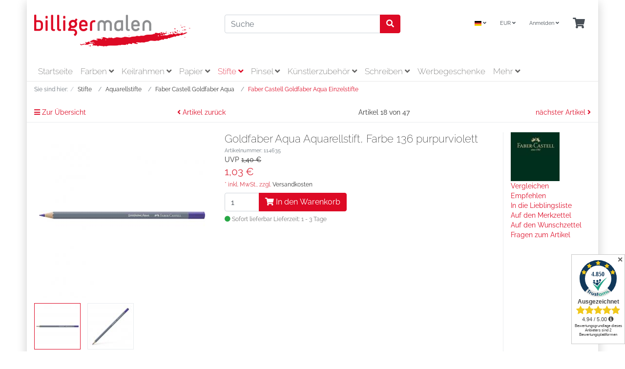

--- FILE ---
content_type: text/html; charset=UTF-8
request_url: https://www.billigermalen.de/Stifte/Aquarellstifte/Faber-Castell-Goldfaber-Aqua/Faber-Castell-Goldfaber-Aqua-Einzelstifte/Goldfaber-Aqua-Aquarellstift-Farbe-136-purpurviolett.html
body_size: 18953
content:
<!DOCTYPE html>
<html lang="de" >
    <head>
                        <meta http-equiv="X-UA-Compatible" content="IE=edge"><meta name="viewport" id="Viewport" content="width=device-width, initial-scale=1"><meta http-equiv="Content-Type" content="text/html; charset=UTF-8"><title>Goldfaber Aqua Aquarellstift, Farbe 136 purpurviolett | Künstlerbedarf online kaufen</title><script>var dataLayer = [
    {
        "page": {
            "type": "product",
            "title": "Goldfaber Aqua Aquarellstift, Farbe 136 purpurviolett",
            "cl": "details"
        },
        "userid": false,
        "sessionid": "p4cn6q88kc0flfu1jgpg1qt2ia"
    }
] || [];</script><!-- Google Tag Manager --><script type="text/plain" class="cmplazyload" data-cmp-vendor="s905">(function (w, d, s, l, i) {w[l] = w[l] || [];w[l].push({'gtm.start': new Date().getTime(), event: 'gtm.js'});var f = d.getElementsByTagName(s)[0], j = d.createElement(s), dl = l != 'dataLayer' ? '&l=' + l : '';j.async = true;j.src = 'https://www.googletagmanager.com/gtm.js?id=' + i + dl;f.parentNode.insertBefore(j, f);})(window, document, 'script', 'dataLayer', 'GTM-TTTWKZW');</script><!-- End Google Tag Manager --><link rel="stylesheet" href="https://cdn.consentmanager.net/delivery/cmp.min.css" /><script>window.gdprAppliesGlobally=true;if(!("cmp_id" in window)){window.cmp_id=87904}if(!("cmp_params" in window)){window.cmp_params=""}if(!("cmp_host" in window)){window.cmp_host="delivery.consentmanager.net"}if(!("cmp_cdn" in window)){window.cmp_cdn="cdn.consentmanager.net"}window.cmp_getsupportedLangs=function(){var b=["DE","EN","FR","IT","NO","DA","FI","ES","PT","RO","BG","ET","EL","GA","HR","LV","LT","MT","NL","PL","SV","SK","SL","CS","HU","RU","SR","ZH","TR","UK","AR","BS"];if("cmp_customlanguages" in window){for(var a=0;a<window.cmp_customlanguages.length;a++){b.push(window.cmp_customlanguages[a].l.toUpperCase())}}return b};window.cmp_getRTLLangs=function(){return["AR"]};window.cmp_getlang=function(j){if(typeof(j)!="boolean"){j=true}if(j&&typeof(cmp_getlang.usedlang)=="string"&&cmp_getlang.usedlang!==""){return cmp_getlang.usedlang}var g=window.cmp_getsupportedLangs();var c=[];var f=location.hash;var e=location.search;var a="languages" in navigator?navigator.languages:[];if(f.indexOf("cmplang=")!=-1){c.push(f.substr(f.indexOf("cmplang=")+8,2))}else{if(e.indexOf("cmplang=")!=-1){c.push(e.substr(e.indexOf("cmplang=")+8,2))}else{if("cmp_setlang" in window&&window.cmp_setlang!=""){c.push(window.cmp_setlang.toUpperCase())}else{if(a.length>0){for(var d=0;d<a.length;d++){c.push(a[d])}}}}}if("language" in navigator){c.push(navigator.language)}if("userLanguage" in navigator){c.push(navigator.userLanguage)}var h="";for(var d=0;d<c.length;d++){var b=c[d].toUpperCase();if(g.indexOf(b)!=-1){h=b;break}if(b.indexOf("-")!=-1){b=b.substr(0,2)}if(g.indexOf(b)!=-1){h=b;break}}if(h==""&&typeof(cmp_getlang.defaultlang)=="string"&&cmp_getlang.defaultlang!==""){return cmp_getlang.defaultlang}else{if(h==""){h="EN"}}h=h.toUpperCase();return h};(function(){var a="";var f="_en";if("cmp_getlang" in window){a=window.cmp_getlang().toLowerCase();if("cmp_customlanguages" in window){for(var b=0;b<window.cmp_customlanguages.length;b++){if(window.cmp_customlanguages[b].l.toUpperCase()==a.toUpperCase()){a="en";break}}}f="_"+a}var d=("cmp_proto" in window)?window.cmp_proto:"https:";var h=("cmp_ref" in window)?window.cmp_ref:location.href;var c=document.createElement("script");c.setAttribute("data-cmp-ab","1");c.src=d+"//"+window.cmp_host+"/delivery/cmp.php?id="+window.cmp_id+"&h="+encodeURIComponent(h)+"&"+window.cmp_params+(document.cookie.length>0?"&__cmpfcc=1":"")+"&l="+a.toLowerCase()+"&o="+(new Date()).getTime();c.type="text/javascript";c.async=true;if(document.currentScript&&document.currentScript!==null){document.currentScript.parentElement.appendChild(c)}else{if(document.body&&document.body!==null){document.body.appendChild(c)}else{var g=document.getElementsByTagName("body");if(g.length==0){g=document.getElementsByTagName("div")}if(g.length==0){g=document.getElementsByTagName("span")}if(g.length==0){g=document.getElementsByTagName("ins")}if(g.length==0){g=document.getElementsByTagName("script")}if(g.length==0){g=document.getElementsByTagName("head")}if(g.length>0){g[0].appendChild(c)}}}var c=document.createElement("script");c.src=d+"//"+window.cmp_cdn+"/delivery/cmp"+f+".min.js";c.type="text/javascript";c.setAttribute("data-cmp-ab","1");c.async=true;if(document.currentScript&&document.currentScript!==null){document.currentScript.parentElement.appendChild(c)}else{if(document.body&&document.body!==null){document.body.appendChild(c)}else{var g=document.getElementsByTagName("body");if(g.length==0){g=document.getElementsByTagName("div")}if(g.length==0){g=document.getElementsByTagName("span")}if(g.length==0){g=document.getElementsByTagName("ins")}if(g.length==0){g=document.getElementsByTagName("script")}if(g.length==0){g=document.getElementsByTagName("head")}if(g.length>0){g[0].appendChild(c)}}}})();window.cmp_addFrame=function(b){if(!window.frames[b]){if(document.body&&document.body!==null){var a=document.createElement("iframe");a.style.cssText="display:none";a.name=b;document.body.appendChild(a)}else{window.setTimeout('window.cmp_addFrame("'+b+'")',10)}}};window.cmp_rc=function(h){var b=document.cookie;var f="";var d=0;while(b!=""&&d<100){d++;while(b.substr(0,1)==" "){b=b.substr(1,b.length)}var g=b.substring(0,b.indexOf("="));if(b.indexOf(";")!=-1){var c=b.substring(b.indexOf("=")+1,b.indexOf(";"))}else{var c=b.substr(b.indexOf("=")+1,b.length)}if(h==g){f=c}var e=b.indexOf(";")+1;if(e==0){e=b.length}b=b.substring(e,b.length)}return(f)};window.cmp_stub=function(){var a=arguments;__cmapi.a=__cmapi.a||[];if(!a.length){return __cmapi.a}else{if(a[0]==="ping"){if(a[1]===2){a[2]({gdprApplies:gdprAppliesGlobally,cmpLoaded:false,cmpStatus:"stub",displayStatus:"hidden",apiVersion:"2.0",cmpId:31},true)}else{a[2]({gdprAppliesGlobally:gdprAppliesGlobally,cmpLoaded:false},true)}}else{if(a[0]==="getUSPData"){a[2]({version:1,uspString:window.cmp_rc("")},true)}else{if(a[0]==="getTCData"){__cmapi.a.push([].slice.apply(a))}else{if(a[0]==="addEventListener"||a[0]==="removeEventListener"){__cmapi.a.push([].slice.apply(a))}else{if(a.length==4&&a[3]===false){a[2]({},false)}else{__cmapi.a.push([].slice.apply(a))}}}}}}};window.cmp_msghandler=function(d){var a=typeof d.data==="string";try{var c=a?JSON.parse(d.data):d.data}catch(f){var c=null}if(typeof(c)==="object"&&c!==null&&"__cmpCall" in c){var b=c.__cmpCall;window.__cmp(b.command,b.parameter,function(h,g){var e={__cmpReturn:{returnValue:h,success:g,callId:b.callId}};d.source.postMessage(a?JSON.stringify(e):e,"*")})}if(typeof(c)==="object"&&c!==null&&"__cmapiCall" in c){var b=c.__cmapiCall;window.__cmapi(b.command,b.parameter,function(h,g){var e={__cmapiReturn:{returnValue:h,success:g,callId:b.callId}};d.source.postMessage(a?JSON.stringify(e):e,"*")})}if(typeof(c)==="object"&&c!==null&&"__uspapiCall" in c){var b=c.__uspapiCall;window.__uspapi(b.command,b.version,function(h,g){var e={__uspapiReturn:{returnValue:h,success:g,callId:b.callId}};d.source.postMessage(a?JSON.stringify(e):e,"*")})}if(typeof(c)==="object"&&c!==null&&"__tcfapiCall" in c){var b=c.__tcfapiCall;window.__tcfapi(b.command,b.version,function(h,g){var e={__tcfapiReturn:{returnValue:h,success:g,callId:b.callId}};d.source.postMessage(a?JSON.stringify(e):e,"*")},b.parameter)}};window.cmp_setStub=function(a){if(!(a in window)||(typeof(window[a])!=="function"&&typeof(window[a])!=="object"&&(typeof(window[a])==="undefined"||window[a]!==null))){window[a]=window.cmp_stub;window[a].msgHandler=window.cmp_msghandler;if(window.addEventListener){window.addEventListener("message",window.cmp_msghandler,false)}else{window.attachEvent("onmessage",window.cmp_msghandler)}}};window.cmp_addFrame("__cmapiLocator");window.cmp_addFrame("__cmpLocator");window.cmp_addFrame("__uspapiLocator");window.cmp_addFrame("__tcfapiLocator");window.cmp_setStub("__cmapi");window.cmp_setStub("__cmp");window.cmp_setStub("__tcfapi");window.cmp_setStub("__uspapi");</script><meta name="description" content="Goldfaber Aqua Aquarellstift, Farbe 136 purpurviolett - Die Goldfaber Aqua Aquarellfarbstifte überzeugen mit einem weichen und farbsatten Abstrich sowie der exzellenten Farbbrillanz im trockenen und n"><meta name="keywords" content="goldfaber, aqua, aquarellstift, farbe, 136, purpurviolett, stifte, aquarellstifte, faber, castell, einzelstifte"><meta property="og:site_name" content="https://www.billigermalen.de/"><meta property="og:title" content="Goldfaber Aqua Aquarellstift, Farbe 136 purpurviolett | Künstlerbedarf online kaufen"><meta property="og:description" content="Goldfaber Aqua Aquarellstift, Farbe 136 purpurviolett - Die Goldfaber Aqua Aquarellfarbstifte überzeugen mit einem weichen und farbsatten Abstrich sowie der exzellenten Farbbrillanz im trockenen und n"><meta property="og:type" content="product"><meta property="og:image" content="https://www.billigermalen.de/out/pictures/generated/product/1/540_340_75/114635_aquarellstift_goldfaber_aqua_purpurviolett_36709.jpg"><meta property="og:url" content="https://www.billigermalen.de/Stifte/Aquarellstifte/Faber-Castell-Goldfaber-Aqua/Faber-Castell-Goldfaber-Aqua-Einzelstifte/Goldfaber-Aqua-Aquarellstift-Farbe-136-purpurviolett.html"><link rel="canonical" href="https://www.billigermalen.de/Stifte/Aquarellstifte/Faber-Castell-Goldfaber-Aqua/Faber-Castell-Goldfaber-Aqua-Einzelstifte/Goldfaber-Aqua-Aquarellstift-Farbe-136-purpurviolett.html"><link rel="alternate" hreflang="x-default" href="https://www.billigermalen.de/Stifte/Aquarellstifte/Faber-Castell-Goldfaber-Aqua/Faber-Castell-Goldfaber-Aqua-Einzelstifte/Goldfaber-Aqua-Aquarellstift-Farbe-136-purpurviolett.html?force_sid=p4cn6q88kc0flfu1jgpg1qt2ia"/><link rel="alternate" hreflang="de" href="https://www.billigermalen.de/Stifte/Aquarellstifte/Faber-Castell-Goldfaber-Aqua/Faber-Castell-Goldfaber-Aqua-Einzelstifte/Goldfaber-Aqua-Aquarellstift-Farbe-136-purpurviolett.html?force_sid=p4cn6q88kc0flfu1jgpg1qt2ia"/><!-- iOS Homescreen Icon (version < 4.2)--><link rel="apple-touch-icon-precomposed" media="screen and (resolution: 163dpi)" href="https://www.billigermalen.de/out/billigermalen/img/favicons/favicon_512x512.png" /><!-- iOS Homescreen Icon --><link rel="apple-touch-icon-precomposed" href="https://www.billigermalen.de/out/billigermalen/img/favicons/favicon_512x512.png" /><!-- iPad Homescreen Icon (version < 4.2) --><link rel="apple-touch-icon-precomposed" media="screen and (resolution: 132dpi)" href="https://www.billigermalen.de/out/billigermalen/img/favicons/favicon_512x512.png" /><!-- iPad Homescreen Icon --><link rel="apple-touch-icon-precomposed" sizes="72x72" href="https://www.billigermalen.de/out/billigermalen/img/favicons/favicon_512x512.png" /><!-- iPhone 4 Homescreen Icon (version < 4.2) --><link rel="apple-touch-icon-precomposed" media="screen and (resolution: 326dpi)" href="https://www.billigermalen.de/out/billigermalen/img/favicons/favicon_512x512.png" /><!-- iPhone 4 Homescreen Icon --><link rel="apple-touch-icon-precomposed" sizes="114x114" href="https://www.billigermalen.de/out/billigermalen/img/favicons/favicon_512x512.png" /><!-- new iPad Homescreen Icon and iOS Version > 4.2 --><link rel="apple-touch-icon-precomposed" sizes="144x144" href="https://www.billigermalen.de/out/billigermalen/img/favicons/favicon_512x512.png" /><!-- Windows 8 --><meta name="msapplication-TileColor" content="#D83434"> <!-- Kachel-Farbe --><meta name="theme-color" content="#D83434"/><meta name="msapplication-TileImage" content="https://www.billigermalen.de/out/billigermalen/img/favicons/favicon_512x512.png"><!-- Fluid --><link rel="fluid-icon" href="https://www.billigermalen.de/out/billigermalen/img/favicons/favicon_512x512.png" title="Goldfaber Aqua Aquarellstift, Farbe 136 purpurviolett | Künstlerbedarf online kaufen" /><!-- Shortcut Icons --><link rel="shortcut icon" href="https://www.billigermalen.de/out/billigermalen/img/favicons/favicon.ico?rand=1" type="image/x-icon" /><link rel="icon" href="https://www.billigermalen.de/out/billigermalen/img/favicons/favicon_16x16.png" sizes="16x16" /><link rel="icon" href="https://www.billigermalen.de/out/billigermalen/img/favicons/favicon_32x32.png" sizes="32x32" /><link rel="icon" href="https://www.billigermalen.de/out/billigermalen/img/favicons/favicon_48x48.png" sizes="48x48" /><link rel="icon" href="https://www.billigermalen.de/out/billigermalen/img/favicons/favicon_64x64.png" sizes="64x64" /><link rel="icon" href="https://www.billigermalen.de/out/billigermalen/img/favicons/favicon_128x128.png" sizes="128x128" /><script type="application/ld+json">{"@context": "http://schema.org","@type": "WebSite","url": "https://www.billigermalen.de/index.php?force_sid=p4cn6q88kc0flfu1jgpg1qt2ia&amp;","potentialAction": {"@type": "SearchAction","target": "https://www.billigermalen.de/index.php?force_sid=p4cn6q88kc0flfu1jgpg1qt2ia&amp;cl=search&amp;searchparam={search_term_string}","query-input": "required name=search_term_string"}}</script>

                <link rel="stylesheet" type="text/css" href="https://www.billigermalen.de/modules/osc/paypal/out/src/css/paypal.min.css?1767706624" />
<link rel="stylesheet" type="text/css" href="https://www.billigermalen.de/out/billigermalen/src/css/styles.min.css?1751442985" />
<link rel="stylesheet" type="text/css" href="https://www.billigermalen.de/modules/d3/removegooglefonts/out/src/css/d3_fonts.css" />
<link rel="stylesheet" type="text/css" href="https://www.billigermalen.de/modules/digidesk/dd_trustedshops_features/out/src/css/frontend.min.css" />
<link rel="stylesheet" type="text/css" href="https://www.billigermalen.de/modules/d3/extsearch/out/src/css/d3extsearch_wave.min.css" />


                    <style>
                body {
                    background:#ffffff;
                }
            </style>
            </head>
  <!-- OXID eShop Professional Edition, Version 6, Shopping Cart System (c) OXID eSales AG 2003 - 2026 - https://www.oxid-esales.com -->

    <body class="cl-details">

            <!-- Google Tag Manager (noscript) --><noscript><iframe src="https://www.googletagmanager.com/ns.html?id=GTM-TTTWKZW"height="0" width="0" style="display:none;visibility:hidden"></iframe></noscript><!-- End Google Tag Manager (noscript) -->    



    <div class="container">
        <div class="main-row">
                                
    
            

    <div class="container">
    <header id="header" class="header">
            <div class="header-box">
                <div class="container">
                    <div class="row">
                        <div class="col-12 col-md-6 col-lg-4 order-lg-0 logo-col">
                            

                                                                                                                                <a href="https://www.billigermalen.de/index.php?force_sid=p4cn6q88kc0flfu1jgpg1qt2ia&amp;" title="" class="logo-link">
                                    <img src="https://www.billigermalen.de/out/billigermalen/img/logo.png" alt="" style="width:auto;max-width:320px;height:auto;max-height:67px;" class="logo-img">
                                </a>
                            

                        </div>
                        <div class="col-12 col-md-6 col-lg-4 order-lg-3 menus-col">
                            
                                <div class="menu-dropdowns">
                                    
                                                                                <div class="btn-group languages-menu">
        <button type="button" aria-label="Language" class="btn dropdown-toggle" data-toggle="dropdown">
                        
                <img src="https://www.billigermalen.de/out/wave/img/lang/de.png" alt=""/> <i class="fa fa-angle-down"></i>
            
        </button>
        <ul class="dropdown-menu dropdown-menu-right" role="menu">
            
                                                                                                                        <li class="dropdown-item active">
                        <a class="flag dropdown-link de" title="Deutsch" href="https://www.billigermalen.de/Stifte/Aquarellstifte/Faber-Castell-Goldfaber-Aqua/Faber-Castell-Goldfaber-Aqua-Einzelstifte/Goldfaber-Aqua-Aquarellstift-Farbe-136-purpurviolett.html?force_sid=p4cn6q88kc0flfu1jgpg1qt2ia" hreflang="de">
                            <img src="https://www.billigermalen.de/out/wave/img/lang/de.png" alt=""/> Deutsch
                        </a>
                    </li>
                            
        </ul>
    </div>

                                    
                                    
                                                                                <div class="btn-group currencies-menu">
        <button type="button" aria-label="Currencys" class="btn dropdown-toggle" data-toggle="dropdown">
            
                EUR <i class="fa fa-angle-down"></i>
            
        </button>
        <ul class="dropdown-menu dropdown-menu-right" role="menu">
            
                                                                                                                            <li class="dropdown-item active">
                        <a class="dropdown-link" href="https://www.billigermalen.de/Stifte/Aquarellstifte/Faber-Castell-Goldfaber-Aqua/Faber-Castell-Goldfaber-Aqua-Einzelstifte/Goldfaber-Aqua-Aquarellstift-Farbe-136-purpurviolett.html?force_sid=p4cn6q88kc0flfu1jgpg1qt2ia&amp;cur=0" title="EUR">EUR</a>
                    </li>
                            
        </ul>
    </div>

                                    

                                    
                                                                                                                                                                                                            <div class="btn-group service-menu showLogin">
    <button type="button" aria-label="Usercenter" class="btn dropdown-toggle" data-toggle="dropdown" data-href="https://www.billigermalen.de/index.php?force_sid=p4cn6q88kc0flfu1jgpg1qt2ia&amp;cl=account">
        
                            Anmelden
                                    <i class="fa fa-angle-down d-none d-md-inline-block"></i>
        
    </button>
    <ul class="dropdown-menu dropdown-menu-right login-menu" role="menu">
        
            <li>
                <div class="row">
                    <div class="col-12 col-sm-5 order-1 order-md-2">
                        <div class="service-menu-box clearfix">
                            <div class="topPopList">
    
        <span class="lead">Konto</span>
        <div class="flyoutBox">
            <ul id="services" class="list-unstyled">
                
                    <li>
                        <a href="https://www.billigermalen.de/index.php?force_sid=p4cn6q88kc0flfu1jgpg1qt2ia&amp;cl=account">Mein Konto</a>
                    </li>
                                            <li>
                            <a href="https://www.billigermalen.de/index.php?force_sid=p4cn6q88kc0flfu1jgpg1qt2ia&amp;cl=compare">Mein Artikelvergleich</a>                         </li>
                                        <li>
                        <a href="https://www.billigermalen.de/index.php?force_sid=p4cn6q88kc0flfu1jgpg1qt2ia&amp;cl=account_noticelist"><span>Mein Merkzettel</span></a>
                                            </li>
                                            <li>
                            <a href="https://www.billigermalen.de/index.php?force_sid=p4cn6q88kc0flfu1jgpg1qt2ia&amp;cl=account_wishlist"><span>Mein Wunschzettel</span></a>
                                                    </li>
                                                                <li>
                            <a href="https://www.billigermalen.de/index.php?force_sid=p4cn6q88kc0flfu1jgpg1qt2ia&amp;cl=account_recommlist"><span>Meine Lieblingslisten</span></a>
                                                    </li>
                                                        
            </ul>
        </div>
    
</div>                                                    </div>
                    </div>
                                            <div class="col-12 col-sm-7 order-2 order-md-1">
                            <div class="service-menu-box clearfix">
                                    <form class="form" id="login" name="login" action="https://www.billigermalen.de/index.php?force_sid=p4cn6q88kc0flfu1jgpg1qt2ia&amp;" method="post">
        <div id="loginBox" class="loginBox" >
            <input type="hidden" name="stoken" value="BF940E38" /><input type="hidden" name="sid" value="p4cn6q88kc0flfu1jgpg1qt2ia" />
<input type="hidden" name="lang" value="0" />
            <input type="hidden" name="cnid" value="0fbdcd47e701af4fdae5c252d28b3614" />
<input type="hidden" name="listtype" value="list" />
<input type="hidden" name="actcontrol" value="details" />

            <input type="hidden" name="fnc" value="login_noredirect">
            <input type="hidden" name="cl" value="details">
                        <input type="hidden" name="pgNr" value="0">
            <input type="hidden" name="CustomError" value="loginBoxErrors">
                            <input type="hidden" name="anid" value="326d11db47d9e5bd447ece1786ef9df7">
            
            <span class="lead">Anmelden</span>

            <div class="form-group">
                <input id="loginEmail" type="email" name="lgn_usr" autocomplete="email" value="" class="form-control" placeholder="E-Mail-Adresse">
            </div>

            <div class="form-group">
                <div class="input-group">
                    <input id="loginPasword" type="password" name="lgn_pwd" autocomplete="current-password" class="form-control" value="" placeholder="Passwort">
                    <span class="input-group-append">
                        <a class="forgotPasswordOpener btn btn-tertiary" href="https://www.billigermalen.de/index.php?force_sid=p4cn6q88kc0flfu1jgpg1qt2ia&amp;cl=forgotpwd" title="Passwort vergessen?">?</a>
                    </span>
                </div>
            </div>

                            <div class="checkbox">
                    <label>
                        <input type="checkbox" class="checkbox" value="1" name="lgn_cook" id="remember"> Passwort merken
                    </label>
                </div>
            
            <button type="submit" class="btn btn-primary">Anmelden</button>

                            <a class="btn" id="registerLink" role="button" href="https://www.billigermalen.de/index.php?force_sid=p4cn6q88kc0flfu1jgpg1qt2ia&amp;cl=register" title="Registrieren">Registrieren</a>
            
            

        </div>
    </form>
                            </div>
                        </div>
                                    </div>
            </li>
        
    </ul>
</div>
                                    

                                    
                                                                                                                                                                                                            <div class="btn-group minibasket-menu">
    <button type="button" aria-label="Minibasket" class="btn dropdown-toggle" data-toggle="dropdown" data-href="https://www.billigermalen.de/index.php?force_sid=p4cn6q88kc0flfu1jgpg1qt2ia&amp;cl=basket">
        
            <i class="fa fa-shopping-cart fa-2x" aria-hidden="true"></i>
                    
    </button>
    <ul class="dropdown-menu dropdown-menu-right" role="menu">
        
            <li>
                <div class="row">
                    <div class="col-12 ml-auto">
                        <div class="minibasket-menu-box">
                            


            
            <div class="alert alert-info">Der Warenkorb ist leer.</div>
        
    
                        </div>
                    </div>
                </div>
            </li>
        
    </ul>
</div>
                                    
                                </div>
                            
                        </div>
                        <div class="col-12 col-lg-4 order-lg-2 search-col">
                            
    
        
        
        
                    <form class="form search" id="searchForm" role="form" action="https://www.billigermalen.de/index.php?force_sid=p4cn6q88kc0flfu1jgpg1qt2ia&amp;" method="get" name="search" id="searchForm" onSubmit="d3_extsearch_popup.popup.load();" autocomplete="off" spellcheck="false">
            <input type="hidden" name="stoken" value="BF940E38" /><input type="hidden" name="sid" value="p4cn6q88kc0flfu1jgpg1qt2ia" />
<input type="hidden" name="lang" value="0" />
            <input type="hidden" name="cl" value="search">

            
                <div class="input-group">
                    

    
        
        
        
                                <input class="form-control" type="text" id="searchParam" autocomplete="off" autocorrect="off" autocapitalize="off" spellcheck="false" suggestLeftOffsetPx="0" suggestTopOffsetPx="0" name="searchparam" value="" placeholder="Suche">
                    
    

    
                    
                    <div class="input-group-append">
                        <button class="btn btn-primary" type="button" id="searchSubmit" title="Suchen"><i class="fas fa-search"></i></button>
                    </div>
                    
                </div>
            
        </form>
    
    
                        </div>
                    </div>
                </div>
            </div>

            
                <nav id="mainnav" class="navbar navbar-expand-lg navbar-light" role="navigation">
            <div class="container">
            
                
                    <div class="navbar-header justify-content-start">
                        <button class="navbar-toggler" type="button" data-toggle="collapse" data-target=".navbar-main-collapse" aria-controls="navbarSupportedContent" aria-expanded="false" aria-label="Toggle navigation">
                            <span class="navbar-toggler-icon"></span>
                        </button>
                        <span class="d-lg-none">Menü</span>
                    </div>
                
                <div class="collapse navbar-collapse navbar-main-collapse" id="navbarSupportedContent">
                    <ul id="navigation" class="navbar-nav nav">
                        
                                                            <li class="nav-item">
                                    <a class="nav-link" href="https://www.billigermalen.de/index.php?force_sid=p4cn6q88kc0flfu1jgpg1qt2ia&amp;">Startseite</a>
                                </li>
                            
                                                                                                
                                    <li class="nav-item dropdown">
                                        <a class="nav-link" href="https://www.billigermalen.de/Farben-oxid/?force_sid=p4cn6q88kc0flfu1jgpg1qt2ia" class="dropdown-toggle" data-toggle="dropdown">
                                            Farben <i class="fa fa-angle-down"></i>                                        </a>

                                                                                    <ul class="dropdown-menu">
                                                                                                                                                            
                                                                                                                    <li class="dropdown-item">
                                                                <a class="dropdown-link" href="https://www.billigermalen.de/Farben-oxid/Acrylfarbe/?force_sid=p4cn6q88kc0flfu1jgpg1qt2ia">Acrylfarbe</a>
                                                            </li>
                                                                                                                                                                                                                                                                        
                                                                                                                    <li class="dropdown-item">
                                                                <a class="dropdown-link" href="https://www.billigermalen.de/Farben-oxid/Acrylspray/?force_sid=p4cn6q88kc0flfu1jgpg1qt2ia">Acrylspray</a>
                                                            </li>
                                                                                                                                                                                                                                                                        
                                                                                                                    <li class="dropdown-item">
                                                                <a class="dropdown-link" href="https://www.billigermalen.de/Farben-oxid/Acryltinte/?force_sid=p4cn6q88kc0flfu1jgpg1qt2ia">Acryltinte und Zeichentusche</a>
                                                            </li>
                                                                                                                                                                                                                                                                        
                                                                                                                    <li class="dropdown-item">
                                                                <a class="dropdown-link" href="https://www.billigermalen.de/Farben-oxid/Aquarellfarben/?force_sid=p4cn6q88kc0flfu1jgpg1qt2ia">Aquarellfarben</a>
                                                            </li>
                                                                                                                                                                                                                                                                        
                                                                                                                    <li class="dropdown-item">
                                                                <a class="dropdown-link" href="https://www.billigermalen.de/Farben-oxid/Gouachefarbe/?force_sid=p4cn6q88kc0flfu1jgpg1qt2ia">Gouachefarbe</a>
                                                            </li>
                                                                                                                                                                                                                                                                        
                                                                                                                    <li class="dropdown-item">
                                                                <a class="dropdown-link" href="https://www.billigermalen.de/Farben-oxid/Linoldruck/?force_sid=p4cn6q88kc0flfu1jgpg1qt2ia">Linoldruck</a>
                                                            </li>
                                                                                                                                                                                                                                                                        
                                                                                                                    <li class="dropdown-item">
                                                                <a class="dropdown-link" href="https://www.billigermalen.de/Farben-oxid/Temperafarben/?force_sid=p4cn6q88kc0flfu1jgpg1qt2ia">Temperafarben</a>
                                                            </li>
                                                                                                                                                                                                                                                                        
                                                                                                                    <li class="dropdown-item">
                                                                <a class="dropdown-link" href="https://www.billigermalen.de/Farben-oxid/Oelfarben/?force_sid=p4cn6q88kc0flfu1jgpg1qt2ia">Ölfarben</a>
                                                            </li>
                                                                                                                                                                                                                                                                        
                                                                                                                    <li class="dropdown-item">
                                                                <a class="dropdown-link" href="https://www.billigermalen.de/Farben-oxid/Goldpaste/?force_sid=p4cn6q88kc0flfu1jgpg1qt2ia">Goldpaste</a>
                                                            </li>
                                                                                                                                                                                                        </ul>
                                                                            </li>
                                                                                                                                
                                    <li class="nav-item dropdown">
                                        <a class="nav-link" href="https://www.billigermalen.de/Keilrahmen-Leinwaende/?force_sid=p4cn6q88kc0flfu1jgpg1qt2ia" class="dropdown-toggle" data-toggle="dropdown">
                                            Keilrahmen <i class="fa fa-angle-down"></i>                                        </a>

                                                                                    <ul class="dropdown-menu">
                                                                                                                                                            
                                                                                                                    <li class="dropdown-item">
                                                                <a class="dropdown-link" href="https://www.billigermalen.de/Keilrahmen-oxid/billigermalen-Studien-Keilrahmen-Leinwand/?force_sid=p4cn6q88kc0flfu1jgpg1qt2ia">billigermalen Studien-Keilrahmen</a>
                                                            </li>
                                                                                                                                                                                                                                                                        
                                                                                                                    <li class="dropdown-item">
                                                                <a class="dropdown-link" href="https://www.billigermalen.de/Keilrahmen-oxid/Rotbart-Studio-Keilrahmen-Leinwand/?force_sid=p4cn6q88kc0flfu1jgpg1qt2ia">Rotbart Studio Keilrahmen</a>
                                                            </li>
                                                                                                                                                                                                                                                                        
                                                                                                                    <li class="dropdown-item">
                                                                <a class="dropdown-link" href="https://www.billigermalen.de/Keilrahmen-Leinwaende/Rotbart-Keilrahmen-professionell/?force_sid=p4cn6q88kc0flfu1jgpg1qt2ia">Rotbart Keilrahmen professionell</a>
                                                            </li>
                                                                                                                                                                                                                                                                        
                                                                                                                    <li class="dropdown-item">
                                                                <a class="dropdown-link" href="https://www.billigermalen.de/Keilrahmen-Leinwaende/Rotbart-3D-Keilrahmen-Leinwand/?force_sid=p4cn6q88kc0flfu1jgpg1qt2ia">Rotbart 3D-Keilrahmen/Leinwand</a>
                                                            </li>
                                                                                                                                                                                                                                                                        
                                                                                                                    <li class="dropdown-item">
                                                                <a class="dropdown-link" href="https://www.billigermalen.de/Keilrahmen-Leinwaende/billigermalen-Malkarton/?force_sid=p4cn6q88kc0flfu1jgpg1qt2ia">billigermalen Malkarton</a>
                                                            </li>
                                                                                                                                                                                                        </ul>
                                                                            </li>
                                                                                                                                
                                    <li class="nav-item dropdown">
                                        <a class="nav-link" href="https://www.billigermalen.de/Papier/?force_sid=p4cn6q88kc0flfu1jgpg1qt2ia" class="dropdown-toggle" data-toggle="dropdown">
                                            Papier <i class="fa fa-angle-down"></i>                                        </a>

                                                                                    <ul class="dropdown-menu">
                                                                                                                                                            
                                                                                                                    <li class="dropdown-item">
                                                                <a class="dropdown-link" href="https://www.billigermalen.de/Papier/Acrylbloecke/?force_sid=p4cn6q88kc0flfu1jgpg1qt2ia">Acrylblöcke</a>
                                                            </li>
                                                                                                                                                                                                                                                                        
                                                                                                                    <li class="dropdown-item">
                                                                <a class="dropdown-link" href="https://www.billigermalen.de/Papier/Aquarellbloecke/?force_sid=p4cn6q88kc0flfu1jgpg1qt2ia">Aquarellblöcke</a>
                                                            </li>
                                                                                                                                                                                                                                                                        
                                                                                                                    <li class="dropdown-item">
                                                                <a class="dropdown-link" href="https://www.billigermalen.de/Papier/Markerbloecke/?force_sid=p4cn6q88kc0flfu1jgpg1qt2ia">Markerblöcke</a>
                                                            </li>
                                                                                                                                                                                                                                                                        
                                                                                                                    <li class="dropdown-item">
                                                                <a class="dropdown-link" href="https://www.billigermalen.de/Papier/Pastellbloecke/?force_sid=p4cn6q88kc0flfu1jgpg1qt2ia">Pastellblöcke</a>
                                                            </li>
                                                                                                                                                                                                                                                                        
                                                                                                                    <li class="dropdown-item">
                                                                <a class="dropdown-link" href="https://www.billigermalen.de/Papier/Skizzenbloecke/?force_sid=p4cn6q88kc0flfu1jgpg1qt2ia">Skizzenblöcke</a>
                                                            </li>
                                                                                                                                                                                                                                                                        
                                                                                                                    <li class="dropdown-item">
                                                                <a class="dropdown-link" href="https://www.billigermalen.de/Papier/Zeichenbloecke/?force_sid=p4cn6q88kc0flfu1jgpg1qt2ia">Zeichenblöcke</a>
                                                            </li>
                                                                                                                                                                                                                                                                        
                                                                                                                    <li class="dropdown-item">
                                                                <a class="dropdown-link" href="https://www.billigermalen.de/Papier/Skizzenbuecher/?force_sid=p4cn6q88kc0flfu1jgpg1qt2ia">Skizzenbücher</a>
                                                            </li>
                                                                                                                                                                                                                                                                        
                                                                                                                    <li class="dropdown-item">
                                                                <a class="dropdown-link" href="https://www.billigermalen.de/Papier/Einsteiger-Bloecke/?force_sid=p4cn6q88kc0flfu1jgpg1qt2ia">Einsteiger Blöcke</a>
                                                            </li>
                                                                                                                                                                                                        </ul>
                                                                            </li>
                                                                                                                                
                                    <li class="nav-item active dropdown">
                                        <a class="nav-link" href="https://www.billigermalen.de/Stifte/?force_sid=p4cn6q88kc0flfu1jgpg1qt2ia" class="dropdown-toggle" data-toggle="dropdown">
                                            Stifte <i class="fa fa-angle-down"></i>                                        </a>

                                                                                    <ul class="dropdown-menu">
                                                                                                                                                            
                                                                                                                    <li class="dropdown-item active">
                                                                <a class="dropdown-link current" href="https://www.billigermalen.de/Stifte/Aquarellstifte/?force_sid=p4cn6q88kc0flfu1jgpg1qt2ia">Aquarellstifte</a>
                                                            </li>
                                                                                                                                                                                                                                                                        
                                                                                                                    <li class="dropdown-item">
                                                                <a class="dropdown-link" href="https://www.billigermalen.de/Stifte/Farbstifte/?force_sid=p4cn6q88kc0flfu1jgpg1qt2ia">Farbstifte</a>
                                                            </li>
                                                                                                                                                                                                                                                                        
                                                                                                                    <li class="dropdown-item">
                                                                <a class="dropdown-link" href="https://www.billigermalen.de/Stifte/Bleistifte/?force_sid=p4cn6q88kc0flfu1jgpg1qt2ia">Bleistifte</a>
                                                            </li>
                                                                                                                                                                                                                                                                        
                                                                                                                    <li class="dropdown-item">
                                                                <a class="dropdown-link" href="https://www.billigermalen.de/Stifte/Fallminen-Druckbleistift/?force_sid=p4cn6q88kc0flfu1jgpg1qt2ia">Druck- &amp; Minenbleistifte</a>
                                                            </li>
                                                                                                                                                                                                                                                                        
                                                                                                                    <li class="dropdown-item">
                                                                <a class="dropdown-link" href="https://www.billigermalen.de/Stifte/Graphitstifte/?force_sid=p4cn6q88kc0flfu1jgpg1qt2ia">Graphitstifte</a>
                                                            </li>
                                                                                                                                                                                                                                                                        
                                                                                                                    <li class="dropdown-item">
                                                                <a class="dropdown-link" href="https://www.billigermalen.de/Stifte/Zeichenkohle/?force_sid=p4cn6q88kc0flfu1jgpg1qt2ia">Zeichenkohle</a>
                                                            </li>
                                                                                                                                                                                                                                                                        
                                                                                                                    <li class="dropdown-item">
                                                                <a class="dropdown-link" href="https://www.billigermalen.de/Stifte/Pastellstifte/?force_sid=p4cn6q88kc0flfu1jgpg1qt2ia">Pastellstifte</a>
                                                            </li>
                                                                                                                                                                                                                                                                        
                                                                                                                    <li class="dropdown-item">
                                                                <a class="dropdown-link" href="https://www.billigermalen.de/Stifte/Pastellkreide/?force_sid=p4cn6q88kc0flfu1jgpg1qt2ia">Pastellkreide</a>
                                                            </li>
                                                                                                                                                                                                                                                                        
                                                                                                                    <li class="dropdown-item">
                                                                <a class="dropdown-link" href="https://www.billigermalen.de/Stifte/Marker/?force_sid=p4cn6q88kc0flfu1jgpg1qt2ia">Marker</a>
                                                            </li>
                                                                                                                                                                                                                                                                        
                                                                                                                    <li class="dropdown-item">
                                                                <a class="dropdown-link" href="https://www.billigermalen.de/Stifte/Kalligraphie/?force_sid=p4cn6q88kc0flfu1jgpg1qt2ia">Kalligraphie Stifte, Füller &amp; Pinsel</a>
                                                            </li>
                                                                                                                                                                                                                                                                        
                                                                                                                    <li class="dropdown-item">
                                                                <a class="dropdown-link" href="https://www.billigermalen.de/Stifte/Tuschestift/?force_sid=p4cn6q88kc0flfu1jgpg1qt2ia">Tuschestift</a>
                                                            </li>
                                                                                                                                                                                                                                                                        
                                                                                                                    <li class="dropdown-item">
                                                                <a class="dropdown-link" href="https://www.billigermalen.de/Stifte/Pigment-Fine-Liner-Filzstifte/?force_sid=p4cn6q88kc0flfu1jgpg1qt2ia">Pigment - Fine Liner - Filzstifte </a>
                                                            </li>
                                                                                                                                                                                                                                                                        
                                                                                                                    <li class="dropdown-item">
                                                                <a class="dropdown-link" href="https://www.billigermalen.de/Stifte/Sepia-Kreidestifte/?force_sid=p4cn6q88kc0flfu1jgpg1qt2ia">Sepia / Kreidestifte</a>
                                                            </li>
                                                                                                                                                                                                                                                                        
                                                                                                                    <li class="dropdown-item">
                                                                <a class="dropdown-link" href="https://www.billigermalen.de/Stifte/Skizzen-und-Zeichen-Sets/?force_sid=p4cn6q88kc0flfu1jgpg1qt2ia">Skizzen- und Zeichen Sets</a>
                                                            </li>
                                                                                                                                                                                                                                                                        
                                                                                                                    <li class="dropdown-item">
                                                                <a class="dropdown-link" href="https://www.billigermalen.de/Stifte/Kuretake-ZIG-Cartoonist-u-ZIG-Memory-System/?force_sid=p4cn6q88kc0flfu1jgpg1qt2ia">Kuretake ZIG Systeme</a>
                                                            </li>
                                                                                                                                                                                                                                                                        
                                                                                                                    <li class="dropdown-item">
                                                                <a class="dropdown-link" href="https://www.billigermalen.de/Stifte/Manga-Comic-Bedarf/?force_sid=p4cn6q88kc0flfu1jgpg1qt2ia">Manga &amp; Comic Bedarf</a>
                                                            </li>
                                                                                                                                                                                                                                                                        
                                                                                                                    <li class="dropdown-item">
                                                                <a class="dropdown-link" href="https://www.billigermalen.de/Stifte/Stifte-Zubehoer/?force_sid=p4cn6q88kc0flfu1jgpg1qt2ia">Stifte Zubehör</a>
                                                            </li>
                                                                                                                                                                                                        </ul>
                                                                            </li>
                                                                                                                                
                                    <li class="nav-item dropdown">
                                        <a class="nav-link" href="https://www.billigermalen.de/Pinsel/?force_sid=p4cn6q88kc0flfu1jgpg1qt2ia" class="dropdown-toggle" data-toggle="dropdown">
                                            Pinsel <i class="fa fa-angle-down"></i>                                        </a>

                                                                                    <ul class="dropdown-menu">
                                                                                                                                                            
                                                                                                                    <li class="dropdown-item">
                                                                <a class="dropdown-link" href="https://www.billigermalen.de/Pinsel/Acryl-Oelmalpinsel/?force_sid=p4cn6q88kc0flfu1jgpg1qt2ia">Acryl - Ölmalpinsel</a>
                                                            </li>
                                                                                                                                                                                                                                                                        
                                                                                                                    <li class="dropdown-item">
                                                                <a class="dropdown-link" href="https://www.billigermalen.de/Pinsel/Aquarellpinsel/?force_sid=p4cn6q88kc0flfu1jgpg1qt2ia">Aquarellpinsel</a>
                                                            </li>
                                                                                                                                                                                                                                                                        
                                                                                                                    <li class="dropdown-item">
                                                                <a class="dropdown-link" href="https://www.billigermalen.de/Pinsel/Pinsel-Sets/?force_sid=p4cn6q88kc0flfu1jgpg1qt2ia">Pinsel Sets</a>
                                                            </li>
                                                                                                                                                                                                                                                                        
                                                                                                                    <li class="dropdown-item">
                                                                <a class="dropdown-link" href="https://www.billigermalen.de/Pinsel/Pinsel-Zubehoer/?force_sid=p4cn6q88kc0flfu1jgpg1qt2ia">Pinsel Zubehör</a>
                                                            </li>
                                                                                                                                                                                                        </ul>
                                                                            </li>
                                                                                                                                
                                    <li class="nav-item dropdown">
                                        <a class="nav-link" href="https://www.billigermalen.de/Zubehoer-oxid/?force_sid=p4cn6q88kc0flfu1jgpg1qt2ia" class="dropdown-toggle" data-toggle="dropdown">
                                            Künstlerzubehör <i class="fa fa-angle-down"></i>                                        </a>

                                                                                    <ul class="dropdown-menu">
                                                                                                                                                            
                                                                                                                    <li class="dropdown-item">
                                                                <a class="dropdown-link" href="https://www.billigermalen.de/Zubehoer-oxid/Acryl-Zubehoer/?force_sid=p4cn6q88kc0flfu1jgpg1qt2ia">Acrylmalerei Zubehör</a>
                                                            </li>
                                                                                                                                                                                                                                                                        
                                                                                                                    <li class="dropdown-item">
                                                                <a class="dropdown-link" href="https://www.billigermalen.de/Zubehoer-oxid/Aquarell-Zubehoer/?force_sid=p4cn6q88kc0flfu1jgpg1qt2ia">Aquarell Zubehör</a>
                                                            </li>
                                                                                                                                                                                                                                                                        
                                                                                                                    <li class="dropdown-item">
                                                                <a class="dropdown-link" href="https://www.billigermalen.de/Zubehoer-oxid/Oel-Zubehoer/?force_sid=p4cn6q88kc0flfu1jgpg1qt2ia">Ölmalerei Zubehör</a>
                                                            </li>
                                                                                                                                                                                                                                                                        
                                                                                                                    <li class="dropdown-item">
                                                                <a class="dropdown-link" href="https://www.billigermalen.de/Zubehoer-oxid/Foto-Transfer-Mittel/?force_sid=p4cn6q88kc0flfu1jgpg1qt2ia">Foto Transfer-Mittel</a>
                                                            </li>
                                                                                                                                                                                                                                                                        
                                                                                                                    <li class="dropdown-item">
                                                                <a class="dropdown-link" href="https://www.billigermalen.de/Zubehoer-oxid/Staffeleien/?force_sid=p4cn6q88kc0flfu1jgpg1qt2ia">Staffeleien</a>
                                                            </li>
                                                                                                                                                                                                                                                                        
                                                                                                                    <li class="dropdown-item">
                                                                <a class="dropdown-link" href="https://www.billigermalen.de/Zubehoer-oxid/Malmesser/?force_sid=p4cn6q88kc0flfu1jgpg1qt2ia">Malmesser</a>
                                                            </li>
                                                                                                                                                                                                                                                                        
                                                                                                                    <li class="dropdown-item">
                                                                <a class="dropdown-link" href="https://www.billigermalen.de/Zubehoer-oxid/Klebstoffe/?force_sid=p4cn6q88kc0flfu1jgpg1qt2ia">Klebstoffe</a>
                                                            </li>
                                                                                                                                                                                                                                                                        
                                                                                                                    <li class="dropdown-item">
                                                                <a class="dropdown-link" href="https://www.billigermalen.de/Zubehoer-oxid/Malpaletten-Wasserschaelchen/?force_sid=p4cn6q88kc0flfu1jgpg1qt2ia">Malpaletten + Wasserschälchen</a>
                                                            </li>
                                                                                                                                                                                                                                                                        
                                                                                                                    <li class="dropdown-item">
                                                                <a class="dropdown-link" href="https://www.billigermalen.de/Zubehoer-oxid/Kuenstlerartikel-Zeichenmappen-Transportkoecher-Gliederpuppen/?force_sid=p4cn6q88kc0flfu1jgpg1qt2ia">Weitere Künstlerartikel</a>
                                                            </li>
                                                                                                                                                                                                                                                                        
                                                                                                                    <li class="dropdown-item">
                                                                <a class="dropdown-link" href="https://www.billigermalen.de/Zubehoer-oxid/Angebote/?force_sid=p4cn6q88kc0flfu1jgpg1qt2ia">Angebote</a>
                                                            </li>
                                                                                                                                                                                                        </ul>
                                                                            </li>
                                                                                                                                
                                    <li class="nav-item dropdown">
                                        <a class="nav-link" href="https://www.billigermalen.de/Schreiben/?force_sid=p4cn6q88kc0flfu1jgpg1qt2ia" class="dropdown-toggle" data-toggle="dropdown">
                                            Schreiben <i class="fa fa-angle-down"></i>                                        </a>

                                                                                    <ul class="dropdown-menu">
                                                                                                                                                            
                                                                                                                    <li class="dropdown-item">
                                                                <a class="dropdown-link" href="https://www.billigermalen.de/Schreiben/Lamy-inkl-Gravur/?force_sid=p4cn6q88kc0flfu1jgpg1qt2ia">Lamy inkl. Gravur</a>
                                                            </li>
                                                                                                                                                                                                                                                                        
                                                                                                                    <li class="dropdown-item">
                                                                <a class="dropdown-link" href="https://www.billigermalen.de/Schreiben/CROSS-inkl-Gravur/?force_sid=p4cn6q88kc0flfu1jgpg1qt2ia">CROSS  inkl. Gravur</a>
                                                            </li>
                                                                                                                                                                                                                                                                        
                                                                                                                    <li class="dropdown-item">
                                                                <a class="dropdown-link" href="https://www.billigermalen.de/Schreiben/Parker-inkl-Gravur/?force_sid=p4cn6q88kc0flfu1jgpg1qt2ia">Parker inkl. Gravur</a>
                                                            </li>
                                                                                                                                                                                                                                                                        
                                                                                                                    <li class="dropdown-item">
                                                                <a class="dropdown-link" href="https://www.billigermalen.de/Schreiben/Waterman-inkl-Gravur/?force_sid=p4cn6q88kc0flfu1jgpg1qt2ia">Waterman inkl. Gravur</a>
                                                            </li>
                                                                                                                                                                                                                                                                        
                                                                                                                    <li class="dropdown-item">
                                                                <a class="dropdown-link" href="https://www.billigermalen.de/Schreiben/Pelikan-inkl-Gravur/?force_sid=p4cn6q88kc0flfu1jgpg1qt2ia">Pelikan inkl. Gravur</a>
                                                            </li>
                                                                                                                                                                                                                                                                        
                                                                                                                    <li class="dropdown-item">
                                                                <a class="dropdown-link" href="https://www.billigermalen.de/Schreiben/Faber-Castell-inkl-Gravur/?force_sid=p4cn6q88kc0flfu1jgpg1qt2ia">Faber Castell inkl. Gravur</a>
                                                            </li>
                                                                                                                                                                                                                                                                        
                                                                                                                    <li class="dropdown-item">
                                                                <a class="dropdown-link" href="https://www.billigermalen.de/Schreiben/STABILO-Kugelschreiber-Tintenroller-und-Fueller/?force_sid=p4cn6q88kc0flfu1jgpg1qt2ia">STABILO Kugelschreiber, Tintenroller und Füller</a>
                                                            </li>
                                                                                                                                                                                                                                                                        
                                                                                                                    <li class="dropdown-item">
                                                                <a class="dropdown-link" href="https://www.billigermalen.de/Schreiben/Kaweco/?force_sid=p4cn6q88kc0flfu1jgpg1qt2ia">Kaweco</a>
                                                            </li>
                                                                                                                                                                                                                                                                        
                                                                                                                    <li class="dropdown-item">
                                                                <a class="dropdown-link" href="https://www.billigermalen.de/Schreiben/Troika/?force_sid=p4cn6q88kc0flfu1jgpg1qt2ia">Troika</a>
                                                            </li>
                                                                                                                                                                                                                                                                        
                                                                                                                    <li class="dropdown-item">
                                                                <a class="dropdown-link" href="https://www.billigermalen.de/Schreiben/Adress-Notizbuecher-inkl-Gravur/?force_sid=p4cn6q88kc0flfu1jgpg1qt2ia">Adress + Notizbücher inkl. Gravur</a>
                                                            </li>
                                                                                                                                                                                                        </ul>
                                                                            </li>
                                                                                                                                
                                    <li class="nav-item">
                                        <a class="nav-link" href="https://www.billigermalen.de/Werbegeschenke/?force_sid=p4cn6q88kc0flfu1jgpg1qt2ia">
                                            Werbegeschenke                                        </a>

                                                                            </li>
                                                                                                                                
                                    <li class="nav-item dropdown">
                                        <a class="nav-link" href="https://www.billigermalen.de/Fuer-Kinder/?force_sid=p4cn6q88kc0flfu1jgpg1qt2ia" class="dropdown-toggle" data-toggle="dropdown">
                                            Für Kinder <i class="fa fa-angle-down"></i>                                        </a>

                                                                                    <ul class="dropdown-menu">
                                                                                                                                                            
                                                                                                                    <li class="dropdown-item">
                                                                <a class="dropdown-link" href="https://www.billigermalen.de/Fuer-Kinder/Kindermalfarben/?force_sid=p4cn6q88kc0flfu1jgpg1qt2ia">Kindermalfarben</a>
                                                            </li>
                                                                                                                                                                                                                                                                        
                                                                                                                    <li class="dropdown-item">
                                                                <a class="dropdown-link" href="https://www.billigermalen.de/Fuer-Kinder/Acrylfarben/?force_sid=p4cn6q88kc0flfu1jgpg1qt2ia">Acrylfarben</a>
                                                            </li>
                                                                                                                                                                                                                                                                        
                                                                                                                    <li class="dropdown-item">
                                                                <a class="dropdown-link" href="https://www.billigermalen.de/Fuer-Kinder/Kinderstifte/?force_sid=p4cn6q88kc0flfu1jgpg1qt2ia">Kinderstifte</a>
                                                            </li>
                                                                                                                                                                                                                                                                        
                                                                                                                    <li class="dropdown-item">
                                                                <a class="dropdown-link" href="https://www.billigermalen.de/Fuer-Kinder/Pinsel/?force_sid=p4cn6q88kc0flfu1jgpg1qt2ia">Pinsel </a>
                                                            </li>
                                                                                                                                                                                                                                                                        
                                                                                                                    <li class="dropdown-item">
                                                                <a class="dropdown-link" href="https://www.billigermalen.de/Fuer-Kinder/Keilrahmen-Leinwand/?force_sid=p4cn6q88kc0flfu1jgpg1qt2ia">Keilrahmen-Leinwand</a>
                                                            </li>
                                                                                                                                                                                                                                                                        
                                                                                                                    <li class="dropdown-item">
                                                                <a class="dropdown-link" href="https://www.billigermalen.de/Fuer-Kinder/Buecher-fuer-Kinder/?force_sid=p4cn6q88kc0flfu1jgpg1qt2ia">Bücher für Kinder</a>
                                                            </li>
                                                                                                                                                                                                                                                                        
                                                                                                                    <li class="dropdown-item">
                                                                <a class="dropdown-link" href="https://www.billigermalen.de/Fuer-Kinder/Mal-und-Bastelzubehoer/?force_sid=p4cn6q88kc0flfu1jgpg1qt2ia">Mal- und Bastelzubehör</a>
                                                            </li>
                                                                                                                                                                                                                                                                        
                                                                                                                    <li class="dropdown-item">
                                                                <a class="dropdown-link" href="https://www.billigermalen.de/Fuer-Kinder/Lernuhr/?force_sid=p4cn6q88kc0flfu1jgpg1qt2ia">Lernuhr</a>
                                                            </li>
                                                                                                                                                                                                                                                                        
                                                                                                                    <li class="dropdown-item">
                                                                <a class="dropdown-link" href="https://www.billigermalen.de/Fuer-Kinder/Rucksaecke-Schulranzen-und-Maeppchen/?force_sid=p4cn6q88kc0flfu1jgpg1qt2ia">Rucksäcke - Schulranzen und Mäppchen</a>
                                                            </li>
                                                                                                                                                                                                                                                                        
                                                                                                                    <li class="dropdown-item">
                                                                <a class="dropdown-link" href="https://www.billigermalen.de/Fuer-Kinder/Tafelkreide/?force_sid=p4cn6q88kc0flfu1jgpg1qt2ia">Tafelkreide</a>
                                                            </li>
                                                                                                                                                                                                        </ul>
                                                                            </li>
                                                                                                                                
                                    <li class="nav-item dropdown">
                                        <a class="nav-link" href="https://www.billigermalen.de/Buecher-oxid/?force_sid=p4cn6q88kc0flfu1jgpg1qt2ia" class="dropdown-toggle" data-toggle="dropdown">
                                            Bücher <i class="fa fa-angle-down"></i>                                        </a>

                                                                                    <ul class="dropdown-menu">
                                                                                                                                                            
                                                                                                                    <li class="dropdown-item">
                                                                <a class="dropdown-link" href="https://www.billigermalen.de/Buecher-oxid/Buecher-Acrylmalen/?force_sid=p4cn6q88kc0flfu1jgpg1qt2ia">Bücher Acrylmalen</a>
                                                            </li>
                                                                                                                                                                                                                                                                        
                                                                                                                    <li class="dropdown-item">
                                                                <a class="dropdown-link" href="https://www.billigermalen.de/Buecher-oxid/Buecher-Aquarellmalen/?force_sid=p4cn6q88kc0flfu1jgpg1qt2ia">Bücher Aquarellmalen</a>
                                                            </li>
                                                                                                                                                                                                                                                                                                                                                                                                                                                                                
                                                                                                                    <li class="dropdown-item">
                                                                <a class="dropdown-link" href="https://www.billigermalen.de/Buecher-oxid/Buecher-Malen-mit-Kindern/?force_sid=p4cn6q88kc0flfu1jgpg1qt2ia">Bücher Malen mit Kindern</a>
                                                            </li>
                                                                                                                                                                                                                                                                        
                                                                                                                    <li class="dropdown-item">
                                                                <a class="dropdown-link" href="https://www.billigermalen.de/Buecher-oxid/Buecher-Portraetanfertigung/?force_sid=p4cn6q88kc0flfu1jgpg1qt2ia">Bücher Porträtanfertigung</a>
                                                            </li>
                                                                                                                                                                                                                                                                        
                                                                                                                    <li class="dropdown-item">
                                                                <a class="dropdown-link" href="https://www.billigermalen.de/Buecher-oxid/Buecher-Zeichnen-Zeichentechnik/?force_sid=p4cn6q88kc0flfu1jgpg1qt2ia">Bücher Zeichnen/Zeichentechnik</a>
                                                            </li>
                                                                                                                                                                                                                                                                        
                                                                                                                    <li class="dropdown-item">
                                                                <a class="dropdown-link" href="https://www.billigermalen.de/Buecher-oxid/Buecher-Keilrahmen-Strukturpaste/?force_sid=p4cn6q88kc0flfu1jgpg1qt2ia">Bücher Keilrahmen/Strukturpaste</a>
                                                            </li>
                                                                                                                                                                                                                                                                        
                                                                                                                    <li class="dropdown-item">
                                                                <a class="dropdown-link" href="https://www.billigermalen.de/Buecher-oxid/Buecher-Kalligraphie-Hand-Lettering/?force_sid=p4cn6q88kc0flfu1jgpg1qt2ia">Bücher Kalligraphie/Hand-Lettering</a>
                                                            </li>
                                                                                                                                                                                                                                                                        
                                                                                                                    <li class="dropdown-item">
                                                                <a class="dropdown-link" href="https://www.billigermalen.de/Buecher-oxid/Buecher-Manga-Comic-Illustrationen/?force_sid=p4cn6q88kc0flfu1jgpg1qt2ia">Bücher Manga &amp; Comic-Zeichnen</a>
                                                            </li>
                                                                                                                                                                                                                                                                        
                                                                                                                    <li class="dropdown-item">
                                                                <a class="dropdown-link" href="https://www.billigermalen.de/Buecher-oxid/Malbuecher-fuer-Erwachsene/?force_sid=p4cn6q88kc0flfu1jgpg1qt2ia">Malbücher für Erwachsene</a>
                                                            </li>
                                                                                                                                                                                                        </ul>
                                                                            </li>
                                                                                    
                    </ul>

                    <ul class="fixed-header-actions">

                        
                            <li class="fixed-header-item">
    <a href="https://www.billigermalen.de/index.php?force_sid=p4cn6q88kc0flfu1jgpg1qt2ia&amp;cl=basket" rel="nofollow" class="fixed-header-link">
        <i class="fas fa-shopping-cart"></i>
            </a>
</li>                        

                        <li class="fixed-header-item">
                            <a href="javascript:void(null)" class="search-toggle fixed-header-link" rel="nofollow">
                                <i class="fa fa-search"></i>
                            </a>
                        </li>

                    </ul>

                    
                </div>
            
            </div>
        </nav>
    
            

    </header>
</div>



    

    
    <div id="wrapper" >

        <div class="underdog">

                        <div class="container">
                <div class="row">
                            </div>
            </div>

            <div class="container-fluid">
                <div class="content-box">

                                    
                        
    <ol id="breadcrumb" class="breadcrumb" itemscope itemtype="http://schema.org/BreadcrumbList"><li class="text-muted">Sie sind hier:</li><li itemprop="itemListElement" itemscope itemtype="http://schema.org/ListItem" class="breadcrumb-item"><a href="https://www.billigermalen.de/Stifte/?force_sid=p4cn6q88kc0flfu1jgpg1qt2ia" class="breadcrumb-link" title="Stifte" itemprop="item"><span itemprop="name">Stifte</span></a><meta itemprop="position" content="1" /></li><li itemprop="itemListElement" itemscope itemtype="http://schema.org/ListItem" class="breadcrumb-item"><a href="https://www.billigermalen.de/Stifte/Aquarellstifte/?force_sid=p4cn6q88kc0flfu1jgpg1qt2ia" class="breadcrumb-link" title="Aquarellstifte" itemprop="item"><span itemprop="name">Aquarellstifte</span></a><meta itemprop="position" content="2" /></li><li itemprop="itemListElement" itemscope itemtype="http://schema.org/ListItem" class="breadcrumb-item"><a href="https://www.billigermalen.de/Stifte/Aquarellstifte/Faber-Castell-Goldfaber-Aqua/?force_sid=p4cn6q88kc0flfu1jgpg1qt2ia" class="breadcrumb-link" title="Faber Castell Goldfaber Aqua" itemprop="item"><span itemprop="name">Faber Castell Goldfaber Aqua</span></a><meta itemprop="position" content="3" /></li><li itemprop="itemListElement" itemscope itemtype="http://schema.org/ListItem" class="breadcrumb-item active"><a href="https://www.billigermalen.de/Stifte/Aquarellstifte/Faber-Castell-Goldfaber-Aqua/Faber-Castell-Goldfaber-Aqua-Einzelstifte/?force_sid=p4cn6q88kc0flfu1jgpg1qt2ia" class="breadcrumb-link" title="Faber Castell Goldfaber Aqua Einzelstifte" itemprop="item"><span itemprop="name">Faber Castell Goldfaber Aqua Einzelstifte</span></a><meta itemprop="position" content="4" /></li></ol>
                    
                
                    

                <div class="row">
                    
                    <div class="col-12">

                        <div class="content mb-3" id="content">
                            
                                
                                                                                    <div id="details_container" class="details">
                            
                        <div class="row details-pager" id="detailsItemsPager">
            <div class="col-3 details-pager-overview">
                <a href="https://www.billigermalen.de/Stifte/Aquarellstifte/Faber-Castell-Goldfaber-Aqua/Faber-Castell-Goldfaber-Aqua-Einzelstifte/?force_sid=p4cn6q88kc0flfu1jgpg1qt2ia&amp;pgNr=1" class="details-pager-link">
                    <i class="fa fa-bars"></i> Zur Übersicht
                </a>
            </div>
            <div class="col-3  details-pager-prev">
                                <a id="linkPrevArticle" class="details-pager-link" href="https://www.billigermalen.de/Stifte/Aquarellstifte/Faber-Castell-Goldfaber-Aqua/Faber-Castell-Goldfaber-Aqua-Einzelstifte/Goldfaber-Aqua-Aquarellstift-Farbe-133-magenta.html?force_sid=p4cn6q88kc0flfu1jgpg1qt2ia">
                    <i class="fa fa-angle-left"></i>
                    Artikel zurück
                </a>
                            </div>
            <div class="col-3 text-center details-pager-current-page">
                                    Artikel 18 von 47
                            </div>
            <div class="col-3 text-right  details-pager-next">
                                    <a id="linkNextArticle" class="details-pager-link" href="https://www.billigermalen.de/Stifte/Aquarellstifte/Faber-Castell-Goldfaber-Aqua/Faber-Castell-Goldfaber-Aqua-Einzelstifte/Goldfaber-Aqua-Aquarellstift-Farbe-137-blauviolett.html?force_sid=p4cn6q88kc0flfu1jgpg1qt2ia">
                        nächster Artikel  <i class="fa fa-angle-right"></i>
                    </a>
                            </div>
        </div>

                <div class="details-product-info" id="productinfo" itemscope itemtype="http://schema.org/Product">
            <div id="detailsMain">
    

    <form class="js-oxProductForm" action="https://www.billigermalen.de/index.php?force_sid=p4cn6q88kc0flfu1jgpg1qt2ia&amp;" method="post">
        <div class="hidden">
            <input type="hidden" name="stoken" value="BF940E38" /><input type="hidden" name="sid" value="p4cn6q88kc0flfu1jgpg1qt2ia" />
<input type="hidden" name="lang" value="0" />
            <input type="hidden" name="cnid" value="0fbdcd47e701af4fdae5c252d28b3614" />
<input type="hidden" name="listtype" value="list" />
<input type="hidden" name="actcontrol" value="details" />

            <input type="hidden" name="cl" value="details">
            <input type="hidden" name="aid" value="326d11db47d9e5bd447ece1786ef9df7">
            <input type="hidden" name="anid" value="326d11db47d9e5bd447ece1786ef9df7">
            <input type="hidden" name="parentid" value="326d11db47d9e5bd447ece1786ef9df7">
            <input type="hidden" name="panid" value="">
                            <input type="hidden" name="fnc" value="tobasket">
                    </div>

<div class="details-info">
    <div class="row">
        <div class="col-12 col-md-4 details-col-left">
                        
                
                
                

                                                    
                
                                                                                                                            
                    <div class="picture details-picture">
                        <a class="details-picture-link" href="https://www.billigermalen.de/out/pictures/master/product/1/114635_aquarellstift_goldfaber_aqua_purpurviolett_36709.jpg" id="zoom1" data-width="800" data-height="801">
                            <img src="https://www.billigermalen.de/out/pictures/generated/product/1/540_340_75/114635_aquarellstift_goldfaber_aqua_purpurviolett_36709.jpg" alt="Goldfaber Aqua Aquarellstift, Farbe 136 purpurviolett " itemprop="image" class="img-fluid">
                        </a>
                    </div>
                            

            
                
        
    <div class="details-picture-more" id="morePicsContainer">
        <ul class="details-picture-more-list">
            
                                                            <li class="details-picture-more-list-item">
                    <a id="morePics_1"  class="details-picture-more-link selected" href="https://www.billigermalen.de/out/pictures/generated/product/1/540_340_75/114635_aquarellstift_goldfaber_aqua_purpurviolett_36709.jpg" data-num="1" data-width="800" data-height="801" data-zoom-url="https://www.billigermalen.de/out/pictures/master/product/1/114635_aquarellstift_goldfaber_aqua_purpurviolett_36709.jpg">
                        <img class="details-picture-more-img" src="https://www.billigermalen.de/out/pictures/generated/product/1/87_87_75/114635_aquarellstift_goldfaber_aqua_purpurviolett_36709.jpg" alt="morepic-1">
                    </a>
                </li>
                                                            <li class="details-picture-more-list-item">
                    <a id="morePics_2"  class="details-picture-more-link" href="https://www.billigermalen.de/out/pictures/generated/product/2/540_340_75/114635_aquarellstift_goldfaber_aqua_purpurviolett_36804.jpg" data-num="2" data-width="800" data-height="800" data-zoom-url="https://www.billigermalen.de/out/pictures/master/product/2/114635_aquarellstift_goldfaber_aqua_purpurviolett_36804.jpg">
                        <img class="details-picture-more-img" src="https://www.billigermalen.de/out/pictures/generated/product/2/87_87_75/114635_aquarellstift_goldfaber_aqua_purpurviolett_36804.jpg" alt="morepic-2">
                    </a>
                </li>
                    </ul>
    </div>
            
        </div>

        <div class="col-12 col-sm-8 col-md-5 col-lg-6 details-col-middle">
            
                <h1 id="productTitle" class="details-title" itemprop="name">
                    Goldfaber Aqua Aquarellstift, Farbe 136 purpurviolett 
                </h1>
            



        

                        
                <span class="small text-muted" itemprop="sku" content="114635">Artikelnummer: 114635</span>
            

                        
                        
                                                                

            <div itemprop="offers" itemscope itemtype="http://schema.org/Offer">
                                <div class="details-information hasBrand">
                    <span class="hidden" itemprop="url" content="https://www.billigermalen.de/Stifte/Aquarellstifte/Faber-Castell-Goldfaber-Aqua/Faber-Castell-Goldfaber-Aqua-Einzelstifte/Goldfaber-Aqua-Aquarellstift-Farbe-136-purpurviolett.html?force_sid=p4cn6q88kc0flfu1jgpg1qt2ia"></span>

                                                                                        
                                                    
                    
                    
                    
                                            

                                                            
                                            

                                        
                                                                                                                            

                    <div class="price-wrapper">
                        
                                                                                              UVP <del class="price-old">1,40 €</del>
                                    <br />
                                                                                    

                        

                        
                                                            
                                                                            <label id="productPrice" class="price-label">
                                                                                                                                                                                <span class="text-danger">
                                                <span class="price-from"></span>
                                                <span class="price">1,03 €</span>
                                                                                                    <span class="price-markup"><br>
                                                                                                                                                                                 <span class="vat-info-text">* inkl. MwSt., zzgl. <a
                                                                        href="https://www.billigermalen.de/Versandinformationen/?force_sid=p4cn6q88kc0flfu1jgpg1qt2ia">Versandkosten</a></span>
                                                                                                                     


                                                    </span>
                                                                                                <span class="d-none">
                                                    <span itemprop="price">1.03</span>
                                                    <span itemprop="priceCurrency">EUR</span>
                                                </span>
                                            </span>
                                        </label>
                                                                                                        

                                                    
                    </div>
                </div>

                <div class="tobasket">
                                        
                                            

                    
                        <div class="tobasketFunction tobasket-function">
                                                                                                <div class="input-group tobasket-input-group">
                                        <input id="amountToBasket" type="text" name="am" value="1" autocomplete="off" class="form-control">
                                        <div class="input-group-append">
                                            <button id="toBasket" type="submit"  class="btn btn-primary submitButton" data-disabledtext="Variante wählen"><i class="fa fa-shopping-cart"></i> In den Warenkorb</button>
                                        </div>
                                    </div>
                                                                                    </div>
                    
    
                                                                    
                <div id="PayPalButtonProductMain" class="paypal-button-container paypal-button-wrapper large"></div>
                                
    





                    
                                                    <span class="stockFlag">
                                <link itemprop="availability" href="http://schema.org/InStock"/>
                                <i class="fa fa-circle text-success"></i>
                                                                    Sofort lieferbar
                                                            </span>
                                            

                                                                        
                                    <span class="deliverytime">
        Lieferzeit:
                    1 -
                                                                                            3 Tage
            </span>
                            
                                            
                    

                    

                </div>
            </div>
        </div>

        <div class="col-12 col-sm-4 col-md-3 col-lg-2 details-col-right">
                            <div class="brandLogo">
                        
                        <a href="https://www.billigermalen.de/Nach-Hersteller/Faber-Castell/?force_sid=p4cn6q88kc0flfu1jgpg1qt2ia" title="Faber Castell">
                                                            <img src="https://www.billigermalen.de/out/pictures/generated/manufacturer/icon/100_100_75/faber-castell_logo.jpg" alt="Faber Castell" class="img-fluid">
                                                    </a>
                        <span itemprop="brand" class="d-none">Faber Castell</span>
                    
                </div>
            
            
                
                    <ul class="list-unstyled details-action-links">

                                                    <li>
                                    <a id="addToCompare" class="compare add " data-aid="326d11db47d9e5bd447ece1786ef9df7" href="https://www.billigermalen.de/index.php?force_sid=p4cn6q88kc0flfu1jgpg1qt2ia&amp;cl=details&amp;am=1&amp;addcompare=1&amp;fnc=tocomparelist&amp;aid=326d11db47d9e5bd447ece1786ef9df7&amp;anid=326d11db47d9e5bd447ece1786ef9df7&amp;pgNr=0&amp;cnid=0fbdcd47e701af4fdae5c252d28b3614&amp;listtype=list&amp;actcontrol=oxwarticledetails">Vergleichen</a>

                            </li>
                        

                                                    <li>
                                <a id="suggest" href="https://www.billigermalen.de/index.php?force_sid=p4cn6q88kc0flfu1jgpg1qt2ia&amp;cl=suggest&amp;anid=326d11db47d9e5bd447ece1786ef9df7&amp;cnid=0fbdcd47e701af4fdae5c252d28b3614&amp;listtype=list&amp;actcontrol=oxwarticledetails">Empfehlen</a>
                            </li>
                        

                                                    <li>
                                                                    <a id="loginToRecommlist" href="https://www.billigermalen.de/index.php?force_sid=p4cn6q88kc0flfu1jgpg1qt2ia&amp;cl=account&amp;anid=326d11db47d9e5bd447ece1786ef9df7&amp;sourcecl=details&amp;cnid=0fbdcd47e701af4fdae5c252d28b3614&amp;listtype=list&amp;actcontrol=oxwarticledetails">In die Lieblingsliste</a>
                                                            </li>
                        
                        <li>
                                                            <a id="loginToNotice" href="https://www.billigermalen.de/index.php?force_sid=p4cn6q88kc0flfu1jgpg1qt2ia&amp;cl=account&amp;anid=326d11db47d9e5bd447ece1786ef9df7&amp;sourcecl=details&amp;cnid=0fbdcd47e701af4fdae5c252d28b3614&amp;listtype=list&amp;actcontrol=oxwarticledetails">Auf den Merkzettel</a>
                                                    </li>

                                                    <li>
                                                                    <a id="loginToWish" href="https://www.billigermalen.de/index.php?force_sid=p4cn6q88kc0flfu1jgpg1qt2ia&amp;cl=account&amp;anid=326d11db47d9e5bd447ece1786ef9df7&amp;sourcecl=details&amp;cnid=0fbdcd47e701af4fdae5c252d28b3614&amp;listtype=list&amp;actcontrol=oxwarticledetails">Auf den Wunschzettel</a>
                                                            </li>
                        
                        <li>
                            <a href="mailto:info@billigermalen.de?subject=Fragen%20zum%20Artikel%20114635" id="questionMail">Fragen zum Artikel</a>
                        </li>
                    </ul>
                
            
        </div>
    </div>
</div>

    </form>
</div>

<div id="detailsRelated" class="details-related">
    <div class="details-related-info details-related-info-full">
        

                                                                    


    






    







            
                        

            <div class="details-tabs">
            <ul class="nav nav-tabs">
                                    <li class="nav-item"><a class="nav-link active" href="#description" data-toggle="tab">Beschreibung</a></li>
                                    <li class="nav-item"><a href="#manufacturertab" class="nav-link" data-toggle="tab">Hersteller</a></li>
                                
            </ul>
            <div class="tab-content">
                                                    <div id="description" class="tab-pane active" itemprop="description">
                    <div>
<div>
<p>
            Die Goldfaber Aqua Aquarellfarbstifte überzeugen mit einem
weichen und farbsatten Abstrich sowie der exzellenten Farbbrillanz im
trockenen und nassen Zustand. Trocken angewendet kann man alle
Zeichentechniken eines Buntstiftes umsetzen. Mit einem nassen Pinsel
lassen sich verblüffende Aquarelleffekte in ein mit dem Goldfaber Aqua
entworfenes Motiv oder Muster zaubern. Die vollständig wasservermalbare
Mine des Goldfaber Aqua Aquarellfarbstiftes wurde mit Hilfe
innovativster Produktionstechniken hergestellt und besticht durch ihre
exzellente Lichtbeständigkeit.</p></div>
<div>
<h3>
            Produktdetails</h3>
<ul>
<li>Die Goldfaber Aqua Aquarellstifte werden mit einer neuen, innovativen Produktionstechnik gefertigt</li>
<li>Mit einem nassen Pinsel kann man verblüffende Aquarelleffekte in ein mit Goldfaber Aqua entworfenes Motiv oder Muster zaubern</li>
<li>Mit
 den Stiften kann man wesentlich präziser arbeiten als mit herkömmlichen
 Aquarellfarben aus Näpfchen oder Tuben, die obendrein leicht
austrocknen oder ungewollte Kleckse hinterlassen</li>
<li>Egal, ob auf
hellen, farbigen oder dunklen Papieren gearbeitet wird - die
hervorragende Pigmentierung lässt kreative Ideen leuchten</li>
<li>Erhältlich in 48 Einzelfarben und verschiedenen Etuisortierungen</li></ul></div></div>
                                    </div>
            
                                                <div id="manufacturertab" class="tab-pane">
                <p><b>Herstellerinformationen:</b></p><p>Faber-Castell Aktiengesellschaft&nbsp;<br>
Nürnberger Straße 2&nbsp;<br>
90546 Stein&nbsp;<br>
<br>
E-Mail: info@Faber-Castell.de <br></p>
            </div>
                    
                                
            </div>
        </div>
    


<script>
        if ( typeof window.isReviewWidgetVisible201828 === 'undefined' )
    {
        window.isReviewWidgetVisible201828 = false;
    }
</script>


            

    
    <!-- Trusted Shops Reviews Toolkit v2.0.3-->
                    <div class="dd-ts-reviews">
                                    
                                        
            
            
            <div id="dd-productsticker">

                <div id="productStickerTitle" class="boxwrapper">
                    <div class="page-header">
                        <h2>
                                                                                            Trusted Shops Bewertungen
                                                                                    </h2>
                    </div>
                </div>

                <div id="ddproductreviewscontent"></div>

                                                        <script type="text/javascript" id="dd_ts_productReviewsConfig">
                                            </script>
                    
                                            </div>

                        
            <script type="text/javascript" src="//widgets.trustedshops.com/reviews/tsSticker/tsProductStickerSummary.js"></script>
                                            <script>
                                    </script>
                
                                    </div>
            

            </div>

    
            
    
    
    

    <div class="boxwrapper" id="boxwrapper_alsoBought">
        
                                                <div class="page-header">
                        <h2 class="h2">
                            Kunden, die diesen Artikel gekauft haben, kauften auch
                                                    </h2>

                                                    <small class="subhead">Kunden die sich diesen Artikel gekauft haben, kauften auch folgende Artikel.</small>
                                            </div>
                                    

                    

            <div class="list-container" id="alsoBought">
                <div class="row grid-view newItems">
                                    
                    
                    
                        <div class="productData col-12 col-sm-6 col-md-4 col-lg-3 productBox product-box">
                            <form name="tobasketalsoBought_1" action="https://www.billigermalen.de/index.php?force_sid=p4cn6q88kc0flfu1jgpg1qt2ia&amp;" method="post">
        <div class="hidden">
            <input type="hidden" name="cnid" value="0fbdcd47e701af4fdae5c252d28b3614" />
<input type="hidden" name="listtype" value="list" />
<input type="hidden" name="actcontrol" value="details" />

            <input type="hidden" name="stoken" value="BF940E38" /><input type="hidden" name="sid" value="p4cn6q88kc0flfu1jgpg1qt2ia" />
<input type="hidden" name="lang" value="0" />
            <input type="hidden" name="pgNr" value="0">
                                                    <input type="hidden" name="cl" value="details">
                                                    <input type="hidden" name="fnc" value="tobasket">
                                <input type="hidden" name="aid" value="6172370d58a3d1ae3ace71778a8e3f5b">
                                    <input type="hidden" name="anid" value="6172370d58a3d1ae3ace71778a8e3f5b">
                                <input type="hidden" name="am" value="1">
                                </div>

        
        <div class="picture text-center">
            <a href="https://www.billigermalen.de/Stifte/Aquarellstifte/Faber-Castell-Goldfaber-Aqua/Faber-Castell-Goldfaber-Aqua-Einzelstifte/Goldfaber-Aqua-Aquarellstift-Farbe-154-kobalttuerkis-hell.html?force_sid=p4cn6q88kc0flfu1jgpg1qt2ia" title="Goldfaber Aqua Aquarellstift, Farbe 154 kobalttürkis hell ">
                <img src="https://www.billigermalen.de/out/wave/img/spinner.gif" data-src="https://www.billigermalen.de/out/pictures/generated/product/1/390_245_75/114654_aquarellstift_goldfaber_aqua_kobalttuerkis-hell_36714.jpg" alt="Goldfaber Aqua Aquarellstift, Farbe 154 kobalttürkis hell " class="img-fluid">
            </a>
        </div>
        

        <div class="listDetails text-center">
                <div class="title">
        <a id="alsoBought_1" href="https://www.billigermalen.de/Stifte/Aquarellstifte/Faber-Castell-Goldfaber-Aqua/Faber-Castell-Goldfaber-Aqua-Einzelstifte/Goldfaber-Aqua-Aquarellstift-Farbe-154-kobalttuerkis-hell.html?force_sid=p4cn6q88kc0flfu1jgpg1qt2ia" class="title" title="Goldfaber Aqua Aquarellstift, Farbe 154 kobalttürkis hell ">
            <span>Goldfaber Aqua Aquarellstift, Farbe 154 kobalttürkis hell </span>
        </a>
                    </div>


            <div class="price text-center">
                <div class="content">
                    
                                                                                                            
                                                            <span class="oldPrice text-muted">
                                 UVP <del>1,40 €</del>
                                </span>
                            
                            
                                                                    <span class="lead text-nowrap">
                                                                                                                                    1,03
                                                                                                                            €
                                                                                     *                                                                            </span>
                                                            
                                                                        
                </div>
            </div>
            
                <div class="actions text-center">
                    <div class="btn-group">
                                                                                    <button type="submit" class="btn btn-outline-dark hasTooltip" aria-label="In den Warenkorb" data-placement="bottom" title="In den Warenkorb" data-container="body">
                                    <i class="fa fa-shopping-cart"></i>
                                </button>
                                                        <a class="btn btn-primary" href="https://www.billigermalen.de/Stifte/Aquarellstifte/Faber-Castell-Goldfaber-Aqua/Faber-Castell-Goldfaber-Aqua-Einzelstifte/Goldfaber-Aqua-Aquarellstift-Farbe-154-kobalttuerkis-hell.html?force_sid=p4cn6q88kc0flfu1jgpg1qt2ia" >Mehr Informationen</a>
                                            </div>
                </div>
            
        </div>
    </form>


                        </div>
                    

                                    
                    
                    
                        <div class="productData col-12 col-sm-6 col-md-4 col-lg-3 productBox product-box">
                            <form name="tobasketalsoBought_2" action="https://www.billigermalen.de/index.php?force_sid=p4cn6q88kc0flfu1jgpg1qt2ia&amp;" method="post">
        <div class="hidden">
            <input type="hidden" name="cnid" value="0fbdcd47e701af4fdae5c252d28b3614" />
<input type="hidden" name="listtype" value="list" />
<input type="hidden" name="actcontrol" value="details" />

            <input type="hidden" name="stoken" value="BF940E38" /><input type="hidden" name="sid" value="p4cn6q88kc0flfu1jgpg1qt2ia" />
<input type="hidden" name="lang" value="0" />
            <input type="hidden" name="pgNr" value="0">
                                                    <input type="hidden" name="cl" value="details">
                                                    <input type="hidden" name="fnc" value="tobasket">
                                <input type="hidden" name="aid" value="f6d1f198f2edf09736e4a7f56aff2e06">
                                    <input type="hidden" name="anid" value="f6d1f198f2edf09736e4a7f56aff2e06">
                                <input type="hidden" name="am" value="1">
                                </div>

        
        <div class="picture text-center">
            <a href="https://www.billigermalen.de/Stifte/Aquarellstifte/Faber-Castell-Goldfaber-Aqua/Faber-Castell-Goldfaber-Aqua-Einzelstifte/Goldfaber-Aqua-Aquarellstift-Farbe-166-grasgruen.html?force_sid=p4cn6q88kc0flfu1jgpg1qt2ia" title="Goldfaber Aqua Aquarellstift, Farbe 166 grasgrün ">
                <img src="https://www.billigermalen.de/out/wave/img/spinner.gif" data-src="https://www.billigermalen.de/out/pictures/generated/product/1/390_245_75/114666_aquarellstift-goldfaber-aqua-grasgruen_36720.jpg" alt="Goldfaber Aqua Aquarellstift, Farbe 166 grasgrün " class="img-fluid">
            </a>
        </div>
        

        <div class="listDetails text-center">
                <div class="title">
        <a id="alsoBought_2" href="https://www.billigermalen.de/Stifte/Aquarellstifte/Faber-Castell-Goldfaber-Aqua/Faber-Castell-Goldfaber-Aqua-Einzelstifte/Goldfaber-Aqua-Aquarellstift-Farbe-166-grasgruen.html?force_sid=p4cn6q88kc0flfu1jgpg1qt2ia" class="title" title="Goldfaber Aqua Aquarellstift, Farbe 166 grasgrün ">
            <span>Goldfaber Aqua Aquarellstift, Farbe 166 grasgrün </span>
        </a>
                    </div>


            <div class="price text-center">
                <div class="content">
                    
                                                                                                            
                                                            <span class="oldPrice text-muted">
                                 UVP <del>1,40 €</del>
                                </span>
                            
                            
                                                                    <span class="lead text-nowrap">
                                                                                                                                    1,03
                                                                                                                            €
                                                                                     *                                                                            </span>
                                                            
                                                                        
                </div>
            </div>
            
                <div class="actions text-center">
                    <div class="btn-group">
                                                                                    <button type="submit" class="btn btn-outline-dark hasTooltip" aria-label="In den Warenkorb" data-placement="bottom" title="In den Warenkorb" data-container="body">
                                    <i class="fa fa-shopping-cart"></i>
                                </button>
                                                        <a class="btn btn-primary" href="https://www.billigermalen.de/Stifte/Aquarellstifte/Faber-Castell-Goldfaber-Aqua/Faber-Castell-Goldfaber-Aqua-Einzelstifte/Goldfaber-Aqua-Aquarellstift-Farbe-166-grasgruen.html?force_sid=p4cn6q88kc0flfu1jgpg1qt2ia" >Mehr Informationen</a>
                                            </div>
                </div>
            
        </div>
    </form>


                        </div>
                    

                                    
                    
                    
                        <div class="productData col-12 col-sm-6 col-md-4 col-lg-3 productBox product-box">
                            <form name="tobasketalsoBought_3" action="https://www.billigermalen.de/index.php?force_sid=p4cn6q88kc0flfu1jgpg1qt2ia&amp;" method="post">
        <div class="hidden">
            <input type="hidden" name="cnid" value="0fbdcd47e701af4fdae5c252d28b3614" />
<input type="hidden" name="listtype" value="list" />
<input type="hidden" name="actcontrol" value="details" />

            <input type="hidden" name="stoken" value="BF940E38" /><input type="hidden" name="sid" value="p4cn6q88kc0flfu1jgpg1qt2ia" />
<input type="hidden" name="lang" value="0" />
            <input type="hidden" name="pgNr" value="0">
                                                    <input type="hidden" name="cl" value="details">
                                                    <input type="hidden" name="fnc" value="tobasket">
                                <input type="hidden" name="aid" value="fb75d9cc41f902b0daa3c2c4482d4f33">
                                    <input type="hidden" name="anid" value="fb75d9cc41f902b0daa3c2c4482d4f33">
                                <input type="hidden" name="am" value="1">
                                </div>

        
        <div class="picture text-center">
            <a href="https://www.billigermalen.de/Stifte/Aquarellstifte/Faber-Castell-Goldfaber-Aqua/Faber-Castell-Goldfaber-Aqua-Einzelstifte/Goldfaber-Aqua-Aquarellstift-Farbe-162-phthalogruen-hell.html?force_sid=p4cn6q88kc0flfu1jgpg1qt2ia" title="Goldfaber Aqua Aquarellstift, Farbe 162 phthalogrün hell ">
                <img src="https://www.billigermalen.de/out/wave/img/spinner.gif" data-src="https://www.billigermalen.de/out/pictures/generated/product/1/390_245_75/114662_aquarellstift_goldfaber_aqua_phthalogruen-hell_36718.jpg" alt="Goldfaber Aqua Aquarellstift, Farbe 162 phthalogrün hell " class="img-fluid">
            </a>
        </div>
        

        <div class="listDetails text-center">
                <div class="title">
        <a id="alsoBought_3" href="https://www.billigermalen.de/Stifte/Aquarellstifte/Faber-Castell-Goldfaber-Aqua/Faber-Castell-Goldfaber-Aqua-Einzelstifte/Goldfaber-Aqua-Aquarellstift-Farbe-162-phthalogruen-hell.html?force_sid=p4cn6q88kc0flfu1jgpg1qt2ia" class="title" title="Goldfaber Aqua Aquarellstift, Farbe 162 phthalogrün hell ">
            <span>Goldfaber Aqua Aquarellstift, Farbe 162 phthalogrün hell </span>
        </a>
                    </div>


            <div class="price text-center">
                <div class="content">
                    
                                                                                                            
                                                            <span class="oldPrice text-muted">
                                 UVP <del>1,40 €</del>
                                </span>
                            
                            
                                                                    <span class="lead text-nowrap">
                                                                                                                                    1,03
                                                                                                                            €
                                                                                     *                                                                            </span>
                                                            
                                                                        
                </div>
            </div>
            
                <div class="actions text-center">
                    <div class="btn-group">
                                                                                    <button type="submit" class="btn btn-outline-dark hasTooltip" aria-label="In den Warenkorb" data-placement="bottom" title="In den Warenkorb" data-container="body">
                                    <i class="fa fa-shopping-cart"></i>
                                </button>
                                                        <a class="btn btn-primary" href="https://www.billigermalen.de/Stifte/Aquarellstifte/Faber-Castell-Goldfaber-Aqua/Faber-Castell-Goldfaber-Aqua-Einzelstifte/Goldfaber-Aqua-Aquarellstift-Farbe-162-phthalogruen-hell.html?force_sid=p4cn6q88kc0flfu1jgpg1qt2ia" >Mehr Informationen</a>
                                            </div>
                </div>
            
        </div>
    </form>


                        </div>
                    

                                    
                    
                    
                        <div class="productData col-12 col-sm-6 col-md-4 col-lg-3 productBox product-box">
                            <form name="tobasketalsoBought_4" action="https://www.billigermalen.de/index.php?force_sid=p4cn6q88kc0flfu1jgpg1qt2ia&amp;" method="post">
        <div class="hidden">
            <input type="hidden" name="cnid" value="0fbdcd47e701af4fdae5c252d28b3614" />
<input type="hidden" name="listtype" value="list" />
<input type="hidden" name="actcontrol" value="details" />

            <input type="hidden" name="stoken" value="BF940E38" /><input type="hidden" name="sid" value="p4cn6q88kc0flfu1jgpg1qt2ia" />
<input type="hidden" name="lang" value="0" />
            <input type="hidden" name="pgNr" value="0">
                                                    <input type="hidden" name="cl" value="details">
                                                    <input type="hidden" name="fnc" value="tobasket">
                                <input type="hidden" name="aid" value="516ba4443c02d312d2bb578e9f29833b">
                                    <input type="hidden" name="anid" value="516ba4443c02d312d2bb578e9f29833b">
                                <input type="hidden" name="am" value="1">
                                </div>

        
        <div class="picture text-center">
            <a href="https://www.billigermalen.de/Stifte/Aquarellstifte/Faber-Castell-Goldfaber-Aqua/Faber-Castell-Goldfaber-Aqua-Einzelstifte/Goldfaber-Aqua-Aquarellstift-Farbe-134-karmoisin.html?force_sid=p4cn6q88kc0flfu1jgpg1qt2ia" title="Goldfaber Aqua Aquarellstift, Farbe 134 karmoisin ">
                <img src="https://www.billigermalen.de/out/wave/img/spinner.gif" data-src="https://www.billigermalen.de/out/pictures/generated/product/1/390_245_75/114634_aquarellstift_goldfaber_aqua_karmoisin_36705.jpg" alt="Goldfaber Aqua Aquarellstift, Farbe 134 karmoisin " class="img-fluid">
            </a>
        </div>
        

        <div class="listDetails text-center">
                <div class="title">
        <a id="alsoBought_4" href="https://www.billigermalen.de/Stifte/Aquarellstifte/Faber-Castell-Goldfaber-Aqua/Faber-Castell-Goldfaber-Aqua-Einzelstifte/Goldfaber-Aqua-Aquarellstift-Farbe-134-karmoisin.html?force_sid=p4cn6q88kc0flfu1jgpg1qt2ia" class="title" title="Goldfaber Aqua Aquarellstift, Farbe 134 karmoisin ">
            <span>Goldfaber Aqua Aquarellstift, Farbe 134 karmoisin </span>
        </a>
                    </div>


            <div class="price text-center">
                <div class="content">
                    
                                                                                                            
                                                            <span class="oldPrice text-muted">
                                 UVP <del>1,40 €</del>
                                </span>
                            
                            
                                                                    <span class="lead text-nowrap">
                                                                                                                                    1,03
                                                                                                                            €
                                                                                     *                                                                            </span>
                                                            
                                                                        
                </div>
            </div>
            
                <div class="actions text-center">
                    <div class="btn-group">
                                                                                    <button type="submit" class="btn btn-outline-dark hasTooltip" aria-label="In den Warenkorb" data-placement="bottom" title="In den Warenkorb" data-container="body">
                                    <i class="fa fa-shopping-cart"></i>
                                </button>
                                                        <a class="btn btn-primary" href="https://www.billigermalen.de/Stifte/Aquarellstifte/Faber-Castell-Goldfaber-Aqua/Faber-Castell-Goldfaber-Aqua-Einzelstifte/Goldfaber-Aqua-Aquarellstift-Farbe-134-karmoisin.html?force_sid=p4cn6q88kc0flfu1jgpg1qt2ia" >Mehr Informationen</a>
                                            </div>
                </div>
            
        </div>
    </form>


                        </div>
                    

                                </div>

                                
            </div>
            </div>

    


    


    


    

</div>        </div>
    </div>




    
                                                            
                        </div>

                    </div>

                                    </div>

            </div>
            </div>
        </div>

    </div>

    

    

    
    <!-- Trusted Shops Reviews Toolkit v2.0.3-->
                                                                            <div class="clear"></div>
                <div class="dd-ts-review_sticker-footer clear" style="padding-bottom: 0;">
                    <div id="ts_reviewsticker">&nbsp;</div>
                    <script type="text/javascript">
                                            </script>

                    
                </div>
                                                            

            

    
    <footer class="footer" id="footer">
        <div class="container-fluid">

<div class="row">
    <div class="col-xs-12 col-md-12">
        <section class="col-xs-12 col-sm-12 footer-box footer-box-service">
            <div class="footer-box-content">
                
                                <div id="box">
<div align="center">
</div></div><span><b>&nbsp;</b></span><br>&nbsp; &nbsp; &nbsp; &nbsp;<div id="box"><div align="justify"><font face="Georgia"><strong><font size="4">&nbsp;&nbsp;&nbsp;&nbsp;&nbsp;&nbsp;&nbsp;&nbsp;&nbsp;&nbsp;&nbsp;&nbsp;&nbsp;&nbsp;&nbsp;&nbsp;&nbsp;&nbsp;&nbsp;&nbsp;&nbsp;&nbsp;&nbsp;&nbsp;&nbsp;&nbsp;&nbsp;&nbsp;&nbsp;&nbsp;&nbsp;&nbsp;&nbsp;&nbsp;&nbsp;&nbsp;&nbsp;&nbsp;&nbsp;&nbsp;&nbsp;&nbsp;&nbsp;&nbsp;&nbsp;&nbsp;&nbsp;&nbsp;&nbsp;&nbsp;&nbsp;&nbsp;&nbsp;&nbsp;&nbsp;&nbsp;&nbsp;&nbsp;&nbsp;&nbsp;&nbsp;&nbsp;&nbsp;&nbsp;&nbsp;&nbsp;&nbsp;&nbsp;&nbsp;&nbsp;&nbsp;&nbsp;&nbsp;&nbsp;&nbsp;&nbsp;&nbsp;&nbsp;&nbsp;&nbsp;&nbsp;&nbsp;&nbsp;&nbsp;&nbsp;&nbsp;&nbsp;&nbsp;&nbsp;&nbsp;&nbsp;&nbsp; Versandkosten ab 5,95 €<br></font></strong></font><br></div><font face="Georgia"><strong></strong></font><div align="center"><font face="Georgia"><strong><font size="4">
&nbsp;&nbsp;&nbsp;&nbsp;
Die vollständigen Versandkosten werden Ihnen in Schritt 3 des Bestellvorgangs angezeigt</font></strong></font></div><div align="center"><font face="Georgia"><strong><font size="4"><br></font></strong></font></div><div align="center"><font face="Georgia" color="#ce0000"><strong><font size="4"><br>
</font></strong></font></div>
<p align="center"><font face="Georgia" color="#ce0000"><strong><font size="4">&nbsp;</font></strong></font></p>
<div align="center"><font face="Georgia"><strong><font size="4">Bitte beachten Sie:</font></strong></font><font size="4"> <em><span> Die abgebildeten Farben können vom Originalton abweichen.</span></em></font><br>
</div>
<p align="center"><em><span>&nbsp; &nbsp;&nbsp; &nbsp; &nbsp; &nbsp;&nbsp; &nbsp;&nbsp; &nbsp; &nbsp;&nbsp; <img alt="" title="" src="https://www.billigermalen.de/out/pictures/wysiwigpro/color-1126599_1280-3.png" width="80%" height="100%">&nbsp;</span></em></p></div>
<div align="center"><br>
</div>
                                
            </div>
        </section>
    </div>
</div>
            <div class="row mb-4">
                <div class="col-12 col-lg-12">
                    <div class="row">
                        
                        <section class="col-xs-12 col-sm-3 footer-box footer-box-service">
                            <div class="h4 footer-box-title">Sicherheit</div>
                            <div class="footer-box-content">
                                                                <div><a target="_blank" href="http://www.trustedshops.de/"><img alt="" src="https://www.billigermalen.de/out/billigermalen/img/trusted_shopst.png" /></a></div>
<div>Dieser Shop trägt das Trusted Shops Gütesiegel mit Käuferschutz.</div><br />
<br />
                                                            </div>
                        </section>
                        

<section class="col-xs-12 col-sm-3 footer-box footer-box-information">
    <div class="h4 footer-box-title">Zahlungsarten</div>
    <div class="footer-box-content">
                <p>Die Bezahlung des Kaufpreises<br>
kann erfolgen über:</p>
<p><br>
<strong>Vorauskasse:</strong></p><p>Als Echtzeitüberweisung <span data-huuid="3348413454674278090"><span>innerhalb von 10 Sekunden auf dem Konto des Empfängers.</span></span></p>
<p><strong>Bitte Bestellnummer angeben</strong></p><p>Die Kontodaten sind in der Bestellbestätigung enthalten.</p><p><strong><font size="4"><br></font></strong></p><p><strong><font size="4">Rechnung</font> </strong>(<strong>für Privatkunden via PayPal </strong><font size="4">,</font> kein PayPalkonto nötig)</p><p><strong> ( Kontodaten erhalten Sie von Ratepay,&nbsp; bitte Ratepay-Mail beachten )</strong></p>
<p>&nbsp; &nbsp;<img alt="" title="" src="https://www.billigermalen.de/out/pictures/wysiwigpro/cc-logo.png" width="142" height="40" style="">&nbsp;&nbsp; Kreditkarte</p>
<p><strong></strong><span style="line-height:
16px; font-family: Arial, helvetica, clean, sans-serif; font-size:
12px; -webkit-border-horizontal-spacing: 0px; -webkit-border-vertical-spacing: 0px"></span></p>
<p><span style="line-height:
16px; font-family: Arial, helvetica, clean, sans-serif; font-size:
12px; -webkit-border-horizontal-spacing: 0px; -webkit-border-vertical-spacing: 0px"><a href="https://www.paypal.com/de/webapps/mpp/home" title="Zu PayPal" target="_blank"><img alt="" title="" src="https://www.billigermalen.de/out/pictures/wysiwigpro/Paypalbild.jpg" width="123" height="30" border="0" style=""></a>&nbsp;</span></p>
<p><span style="line-height:
16px; font-family: Arial, helvetica, clean, sans-serif; font-size:
12px; -webkit-border-horizontal-spacing: 0px; -webkit-border-vertical-spacing: 0px">Rechnung ( <span style="line-height: 16px; font-family: Arial, helvetica, clean, sans-serif; font-size: 12px; -webkit-border-horizontal-spacing: 0px; -webkit-border-vertical-spacing: 0px"><strong>Nur Kindergärten, Schulen sowie Körperschaften des öffentlichen Rechts</strong>. (&nbsp; Bestellbestätigung erforderlich) )</span></span></p><p><br></p>
            </div>
</section>


<section class="col-xs-12 col-sm-3 footer-box footer-box-information">
    <div class="h4 footer-box-title">Ihre Vorteile</div>
    <div class="footer-box-content">
                <p><strong>Ab 100,- €</strong>&nbsp;frachtfrei&nbsp;innerhalb Deutschlands<br>
Schnelle Lieferung<br>
Einfache Retoure<br>
Große Auswahl und gute Preise<br>
Mindestbestellwert: <br>10 € Warenwert </p>
<p><strong>Wir versenden mit:&nbsp;</strong></p>
<p class="col-xs-offset-4 col-sm-offset-0"><strong><a target="_blank" title="DHL Sendungsverfolgung" style="margin-right:
33px; float: left" href="https://www.dhl.de/de/privatkunden.html"><img src="https://www.billigermalen.de/out/pictures/wysiwigpro/DHL_rgb_100px.png" title="DHL Sendungsverfolgung" style="margin-right: 33px; float: left" "="" alt="" width="102" height="24" border="0"></a>&nbsp;</strong> </p>
<p class="col-xs-offset-4 col-sm-offset-0">&nbsp;&nbsp; &nbsp;&nbsp;&nbsp; <br><img style="max-width: 100%;" src="//www.billigermalen.de/out/pictures/ddmedia/dpdlogo100mit.gif" data-filename="dpdlogo100mit.gif" data-filepath="//www.billigermalen.de/out/pictures/ddmedia/dpdlogo100mit.gif" data-source="media" class="dd-wysiwyg-media-image"></p><p class="col-xs-offset-4 col-sm-offset-0"><a href="https://www.dpd.com/de/de/" target="_blank">https://www.dpd.com/de/de/</a><br></p>
<br><br>
            </div>
</section>


<section class="col-xs-12 col-sm-3 footer-box footer-box-information">
        <div class="h4 footer-box-title">Service</div>
                                    <div class="footer-box-content">
                                         											Tel.: +49 (0) 6052 928469<br>
Fax: +49 (0) 6052 928509<br>
Mo. - Fr. 09.00 Uhr - 16.00 Uhr<br>
E-Mail: <a title="info@billigermalen.de" href="mailto:info@billigermalen.de">info(at)billigermalen.de</a>
<ul>
<li><a href="https://www.billigermalen.de/Versandinformationen/?force_sid=p4cn6q88kc0flfu1jgpg1qt2ia">Versandinformationen</a></li>
<li><a href="https://www.billigermalen.de/AGB/?force_sid=p4cn6q88kc0flfu1jgpg1qt2ia">AGB</a></li>
<li><a href="https://www.billigermalen.de/Widerrufsrecht/?force_sid=p4cn6q88kc0flfu1jgpg1qt2ia">Widerrufsrecht</a></li>
<li><a href="https://www.billigermalen.de/Datenschutz/?force_sid=p4cn6q88kc0flfu1jgpg1qt2ia">Datenschutz</a></li>
<li><a title="" href="https://www.billigermalen.de/newsletter/">Newsletter</a></li>
</ul>
										                                    </div>
                                </section>
                            
                    </div>
                </div>
             
                        
                            
                    </div>

                
        
                <div class="container-fluid">
            <div class="vat-info">
                                <span class="vat-info-text">* inkl. MwSt., zzgl. <a
                        href="https://www.billigermalen.de/Versandinformationen/?force_sid=p4cn6q88kc0flfu1jgpg1qt2ia">Versandkosten</a></span>
                            </div>
        </div>

                
        
            </footer>

            <div class="legal">
            <div class="container-fluid">
                <section class="legal-box">
                    
                        <hr style="color: white; background-color: white"><a href="https://www.billigermalen.de/index.php?force_sid=p4cn6q88kc0flfu1jgpg1qt2ia&amp;cl=contact">Kontakt</a> | <a href="https://www.billigermalen.de/Impressum/?force_sid=p4cn6q88kc0flfu1jgpg1qt2ia">Impressum</a> | <a href="https://www.billigermalen.de/Unternehmen-oxid/?force_sid=p4cn6q88kc0flfu1jgpg1qt2ia">Unternehmen</a>
<p>Copyright © 2024 Guthmann Bürobedarf GmbH</p>
<p>&nbsp;</p><br>
                    
                </section>
            </div>
        </div>
        



    
    <!-- Trusted Shops Reviews Toolkit v2.0.3-->
                                                


    
    <!-- Trusted Shops Reviews Toolkit v2.0.3-->
    
        
                    <script type="text/javascript">
                            </script>
            
            <div class="widget_container_overlay_sticker" style="display:table;margin:0 auto;"></div>
    <div class="widget_container_text_only" style="display:table;margin:0 auto;"></div>
    <div class="widget_container"></div>

<div class="widget_container_overlay"></div>

<div class="widget_container_frame"></div>

<div class="widget_container_overlay_list"></div>



<script
	id="trustamiwidget"
	type="text/javascript"
	src="https://cdn.trustami.com/widgetapi/widget2/trustami-widget.js?cache=off"
	data-profile="564cd5d5cc96c5727e8b4c97"
	data-user="31ae1621831be5333185d875512bf5e52c480452"
	data-platform="0"
	data-plugin="oxid"
	></script>

    
    
    

    <i class="fa fa-chevron-circle-up icon-4x" id="jumptotop"></i>

                    </div>
    </div>


            <div class="pswp" tabindex="-1" role="dialog" aria-hidden="true">
        <div class="pswp__bg"></div>

        <div class="pswp__scroll-wrap">
                <div class="pswp__container">
            <div class="pswp__item"></div>
            <div class="pswp__item"></div>
            <div class="pswp__item"></div>
        </div>

                <div class="pswp__ui pswp__ui--hidden">
            <div class="pswp__top-bar">
                                <div class="pswp__counter"></div>
                <button class="pswp__button pswp__button--close" title="Close (Esc)"></button>
                <button class="pswp__button pswp__button--share" title="Share"></button>
                <button class="pswp__button pswp__button--fs" title="Toggle fullscreen"></button>
                <button class="pswp__button pswp__button--zoom" title="Zoom in/out"></button>

                                                <div class="pswp__preloader">
                    <div class="pswp__preloader__icn">
                        <div class="pswp__preloader__cut">
                            <div class="pswp__preloader__donut"></div>
                        </div>
                    </div>
                </div>
            </div>

            <div class="pswp__share-modal pswp__share-modal--hidden pswp__single-tap">
                <div class="pswp__share-tooltip"></div>
            </div>

            <button class="pswp__button pswp__button--arrow--left" title="Previous (arrow left)"></button>

            <button class="pswp__button pswp__button--arrow--right" title="Next (arrow right)"></button>

            <div class="pswp__caption">
                <div class="pswp__caption__center"></div>
            </div>
        </div>
    </div>
</div>    
    
        <script>
    var oWave = oWave || [];
    oWave.i18n =
        {
            DD_FORM_VALIDATION_VALIDEMAIL:     "Bitte geben Sie eine gültige E-Mail-Adresse ein.",
            DD_FORM_VALIDATION_PASSWORDAGAIN:  "Die Passwörter stimmen nicht überein.",
            DD_FORM_VALIDATION_NUMBER:         "Bitte geben Sie eine Zahl ein.",
            DD_FORM_VALIDATION_INTEGER:        "Es sind keine Nachkommastellen erlaubt.",
            DD_FORM_VALIDATION_POSITIVENUMBER: "Bitte geben Sie eine positive Zahl ein.",
            DD_FORM_VALIDATION_NEGATIVENUMBER: "Bitte geben Sie eine negative Zahl ein.",
            DD_FORM_VALIDATION_REQUIRED:       "Bitte Wert angeben.",
            DD_FORM_VALIDATION_CHECKONE:       "Bitte wählen Sie mindestens eine Option.",
            NAV_MORE:                          "Mehr"
        };
</script>        
    


            
    
    
            
            <script type="text/javascript">
                let d3_extsearch_popup = {
                    popup: {
                        load : function(){ }
                    }
                };
            </script>
        
                        <div id="paypal-overlay"><div class="loader"></div></div>
        <script src="https://www.billigermalen.de/modules/osc/paypal/out/src/js/paypal-frontend.min.js?1767706624"></script>
        
    <script src="https://www.paypal.com/sdk/js?client-id=BAAXQ8W7k73yK9TxDTcpwNVI7TedleAT7egpxSOdu8w_kxLt_ZdpzRGx1gfIz92rlyTboyw527tBvBg9B8&integration-date=2024-04-26&intent=capture&commit=false&currency=EUR&merchant-id=39KZWYBN45E5G&components=buttons%2Cgooglepay%2Capplepay%2Cmessages%2Ccard-fields&enable-funding=card%2Cpaylater&disable-funding=bancontact%2Cblik%2Ceps%2Cgiropay%2Cideal%2Cmercadopago%2Cp24%2Cvenmo%2Csepa&locale=de_DE"
                    data-user-id-token=""
                data-partner-attribution-id="OXID_Cart_PPCP_fromv261"
                onload="undefined === window.OxidPayPal ? null : window.OxidPayPal.onSDKLoaded()"
        ></script>
        
        <script>
    (function (){
        const PayPalButtonStyleConfigurator = function(){
            return {
                layout: 'vertical',
                color:  'gold',
                shape:  'rect',
                label:  'paypal'
            }
        }

        window.PayPalButtonStyle = new PayPalButtonStyleConfigurator();

        const PayPalI18nConfigurator = function(){
            return {
                OSC_PAYPAL_ACDC_CARD_NUMBER : "Kartennummer",
                OSC_PAYPAL_ACDC_CARD_EXDATE : "Ablaufdatum",
                OSC_PAYPAL_ACDC_CARD_CVV : "CVV",
                OSC_PAYPAL_ACDC_CARD_NAME_ON_CARD : "Karteninhaber",
                OSC_PAYPAL_ACDC_ERROR_MISSING_NAME: "Bitte geben Sie den Namen auf Ihrer Karte ein",
                OSC_PAYPAL_ACDC_ERROR_MISSING_NUMBER: "Bitte geben Sie Ihre Kartennummer ein",
                OSC_PAYPAL_ACDC_ERROR_MISSING_CVV: "Bitte geben Sie den CVV-Code ein",
                OSC_PAYPAL_ACDC_ERROR_MISSING_EXDATE: "Bitte geben Sie das Ablaufdatum ein",
                OSC_PAYPAL_ACDC_ERROR_INBOX: "Ein Fehler ist aufgetreten. Bitte überprüfen Sie Ihre Zahlungsinformationen.",
                OSC_PAYPAL_UNKNOWN_ERROR: "OSC_PAYPAL_UNKNOWN_ERROR",
                OSC_PAYPAL_AUTHORIZATION_DENIED_ERROR: "Die Zahlungsautorisierung wurde abgelehnt. Bitte überprüfen Sie Ihre Zahlungsdaten und versuchen Sie es erneut.",
                READ_AND_CONFIRM_TERMS: "Bitte bestätigen Sie unsere Allg. Geschäftsbedingungen!",
            }
        }

        window.PayPalI18n = new PayPalI18nConfigurator();

        const PayPalExpressSessionConfigurator = function(){
            return {
                cancelPayPalExpressSession: async function (){
                    await fetch('https://www.billigermalen.de/index.php?force_sid=p4cn6q88kc0flfu1jgpg1qt2ia&cl=ajaxpay&fnc=cancelPayPalSession');
                },
                started: false
            }
        }

        window.PayPalExpressSession = new PayPalExpressSessionConfigurator();
    })();
</script>            


    
    <script type="text/javascript" src="https://www.billigermalen.de/out/wave/src/js/script.min.js?1654858901"></script>
<script type="text/javascript" src="https://www.billigermalen.de/modules/d3/extsearch/out/src/js/d3extsearch.min.js"></script>
<script type="text/javascript" src="https://www.billigermalen.de/out/wave/src/js/libs/photoswipe.min.js?1654858901"></script>
<script type="text/javascript" src="https://www.billigermalen.de/out/wave/src/js/libs/photoswipe-ui-default.min.js?1654858901"></script><script type='text/javascript'>$( document ).ready( function() { Wave.initDetailsEvents(); });
$( document ).ready( function() { Wave.initEvents();});
var aMorePic=new Array();
dataLayer.push({"event": null, "eventLabel": null, "ecommerce": null});  /* Clear the previous ecommerce object. */dataLayer.push({'event': 'view_item','eventLabel':'Product View','ecommerce':{'currency': 'EUR','items':[{'item_name': 'Goldfaber Aqua Aquarellstift, Farbe 136 purpurviolett','item_id': '114635','item_brand': 'Faber Castell','item_variant': '','item_category':  'Stifte','item_category_2':'Aquarellstifte','item_category_3':'Faber-Castell-Goldfaber-Aqua','item_category_4':'Faber-Castell-Goldfaber-Aqua-Einzelstifte','item_list_name':'/Stifte/Aquarellstifte/Faber-Castell-Goldfaber-Aqua/Faber-Castell-Goldfaber-Aqua-Einzelstifte/','price': 1.03}]}});
button = paypal.Buttons({
                    style: PayPalButtonStyle,
                                        createOrder: function (data, actions) {
                        let selElements = document.querySelectorAll('input[name^="sel"]');
                        let params = new URLSearchParams();
                        if (selElements.length > 0) {
                            selElements.forEach(function(element) {
                                if (element && element.value !== undefined && element.value !== null) {
                                    params.append(element.name, element.value);
                                }
                            });
                        }
                        let amountElement = document.getElementById("amountToBasket");
                        let amount = amountElement ? amountElement.value : 0;
                        params.append('amountToBasket', amount);
                        let baseUrl = 'https://www.billigermalen.de/index.php?force_sid=p4cn6q88kc0flfu1jgpg1qt2ia&cl=oscpaypalproxy&fnc=createOrder&context=continue&aid=326d11db47d9e5bd447ece1786ef9df7&stoken=BF940E38';
                        let url = baseUrl + (params.toString() ? '&' + params.toString() : '');
                        window.PayPalExpressSession.started = true;
                        window.history.pushState(null, ""); // needed to trigger the popstate event
                        return fetch(url , {
                                method: 'post',
                                headers: {
                                    'content-type': 'application/json'
                                }
                            }).then(function (res) {
                            return res.json();
                        }).then(function (data) {
                            return data.id;
                        })
                    },
                    onApprove: async function (data, actions) {
                        captureData = new FormData();
                        captureData.append('orderID', data.orderID);
                        return await fetch('https://www.billigermalen.de/index.php?force_sid=p4cn6q88kc0flfu1jgpg1qt2ia&cl=oscpaypalproxy&fnc=approveOrder&context=continue&aid=326d11db47d9e5bd447ece1786ef9df7&stoken=BF940E38', {
                            method: 'post',
                            body: captureData
                        }).then(function (res) {
                            return res.json();
                        }).then(function (data) {
                            if (data.status == "ERROR") {
                                location.reload();
                            } else if (data.id && data.status == "APPROVED") {
                                location.replace('https://www.billigermalen.de/index.php?force_sid=p4cn6q88kc0flfu1jgpg1qt2ia&cl=order');
                            }
                        })
                    },
                    onCancel: async function (data, actions) {
                        try {
                            const response = await fetch('https://www.billigermalen.de/index.php?force_sid=p4cn6q88kc0flfu1jgpg1qt2ia&cl=oscpaypalproxy&fnc=cancelPayPalPayment');
                            if (!response.ok) {
                                console.error('Failed to cancel PayPal payment:', response.statusText);
                            }
                        } catch (error) {
                            console.error('Error occurred while canceling PayPal payment:', error);
                        }
                    },
                    onError: async function (data) {
                        try {
                            const response = await fetch('https://www.billigermalen.de/index.php?force_sid=p4cn6q88kc0flfu1jgpg1qt2ia&cl=oscpaypalproxy&fnc=cancelPayPalPayment');
                        } catch (error) {
                            console.error('Error occurred while canceling PayPal payment:', error);
                        }
                    }
                })
                if (button.isEligible()) {
                    button.render('#PayPalButtonProductMain');
                }
            ;
if ( !document.getElementById( 'trustedshops-productreviews-sticker-wrapper' ) && window.isReviewWidgetVisible201828 === false ){window.isReviewWidgetVisible201828 = true;_tsProductReviewsConfig                     = {tsid:               'X32C0F38995A8185BFDA97A645001A6A9',sku:                 '114635',variant:            'productreviews',/* optional */borderColor:        '#c0c0c0',backgroundColor:    '#ffffff',locale:             'de_DE',starColor:          '#ffdc0f',commentBorderColor: '#dad9d5',commentHideArrow:   'false',richSnippets:       'on',starSize:           '15px',ratingSummary:      'false',maxHeight:          '1200px',hideEmptySticker:   'false',filter:             'true',element:            '#ddproductreviewscontent',introtext:          'Was unsere Kunden &uuml;ber dieses Produkt sagen:'};var me      = document.getElementById( 'ddproductreviewscontent' );var _ts     = document.createElement( 'SCRIPT' );_ts.type    = 'text/javascript';_ts.async   = true;_ts.charset = 'utf-8';_ts.src     = '//widgets.trustedshops.com/reviews/tsSticker/tsProductSticker.js';me.parentNode.insertBefore( _ts, me );window._tsProductReviewsConfig.script = _ts;}
var summaryBadge = new productStickerSummary();summaryBadge.showSummary({'tsId':              'X32C0F38995A8185BFDA97A645001A6A9','sku':                '114635','element':           '#tsItemRatings','starColor':         '#ffdc0f','starSize':          '15px','fontSize':          '12px','showRating':        'true','scrollToReviews':   'false','enablePlaceholder': 'true'});
function loadReviewSticker(){_tsRatingConfig = {tsid:               'X32C0F38995A8185BFDA97A645001A6A9',variant:            'skyscraper_horizontal',reviews:            3,richSnippets:       'on',reviewMinLength:    '10',fontColor:          '#333333',backgroundColor:    '#ffffff',linkColor:          '#333333',quotationMarkColor: '#33333',fontFamily:         'Helvetica'};var div         = document.getElementById( 'ts_reviewsticker' );var _ts     = document.createElement( 'SCRIPT' );_ts.type    = 'text/javascript';_ts.async   = true;_ts.charset = 'utf-8';_ts.src     = '//widgets.trustedshops.com/reviews/tsSticker/tsSticker.js';div.parentNode.insertBefore( _ts, div );_tsRatingConfig.script = _ts;}$( window ).load( function () {loadReviewSticker();} );
(function () {var _tsid   = 'X32C0F38995A8185BFDA97A645001A6A9';_tsConfig   = {'yOffset':            '150px', /* offset from page bottom */'variant':            'reviews', /* text, default, small, reviews, custom, custom_reviews */'customElementId':    '', /* required for variants custom and custom_reviews */'trustcardDirection': '', /* for custom variants: topRight, topLeft, bottomRight, bottomLeft */'disableResponsive':  'false', /* deactivate responsive behaviour */'disableTrustbadge':  'false' /* deactivate trustbadge */};var _ts     = document.createElement( 'script' );_ts.type    = 'text/javascript';_ts.charset = 'utf-8';_ts.async   = true;_ts.src     = '//widgets.trustedshops.com/js/' + _tsid + '.js';var __ts    = document.getElementsByTagName( 'script' )[ 0 ];__ts.parentNode.insertBefore( _ts, __ts );})();
$(document).ready(function () {try {if (!$('#searchParam').length) {throw new Error('Error: extsearch: no DOM element with id "searchParam" found')};$('#searchParam').d3extsearchsuggest({sWaitMessage: ' &lt;div id=&quot;d3_extsearch_quicksearch&quot; class=&quot;searchWaitMsg&quot;&gt; &lt;div class=&quot;headline&quot;&gt; Suche ... &lt;/div&gt; &lt;/div&gt; ',sParentThemeId: 'wave',sRequestUrl: 'https://www.billigermalen.de/modules/d3/extsearch/public/d3_extsearch_response.php?shp=1&',iMinCharCount: 3});} catch (e) {console.log(e.message);}});
var sD3SearchBoxDefault = '';</script>

            


<script type="text/javascript">var sBaseUrl = 'https://www.billigermalen.de/index.php?force_sid=p4cn6q88kc0flfu1jgpg1qt2ia&amp;';var sActCl = 'details';</script>





    
        </body>
</html>